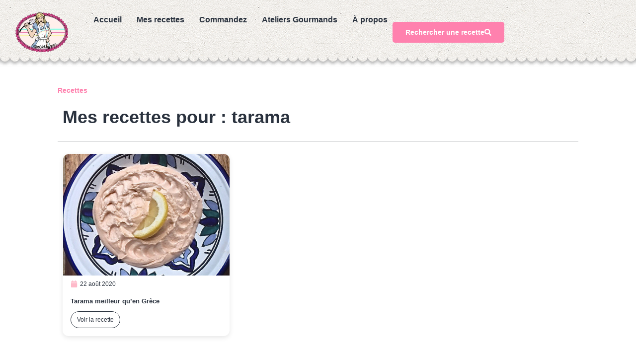

--- FILE ---
content_type: text/html; charset=UTF-8
request_url: https://fabicooking.com/tag/tarama/
body_size: 32569
content:
<!doctype html>
<html lang="fr-FR">
<head>
<meta name="viewport" content="width=device-width, initial-scale=1.0">
<meta charset="UTF-8">
<meta name='robots' content='index, follow, max-image-preview:large, max-snippet:-1, max-video-preview:-1' />
<meta property="og:locale" content="fr_FR" />
<meta property="og:type" content="article" />
<meta property="og:title" content="tarama Archives - FabiCooking" />
<meta property="og:url" content="https://fabicooking.com/tag/tarama/" />
<meta property="og:site_name" content="FabiCooking" />
<meta property="og:image" content="https://fabicooking.com/wp-content/uploads/2014/10/bannershort.png" />
<meta property="og:image:width" content="988" />
<meta property="og:image:height" content="286" />
<meta property="og:image:type" content="image/png" />
<meta name="twitter:card" content="summary_large_image" />
<meta name="generator" content="WordPress 6.9" />
<meta name="generator" content="Elementor 3.34.1; features: e_font_icon_svg, additional_custom_breakpoints; settings: css_print_method-external, google_font-enabled, font_display-swap">
<meta name="msapplication-TileImage" content="https://fabicooking.com/wp-content/uploads/2020/03/Logo-mini.png" />



<script id="bv-lazyload-images" data-cfasync="false" bv-exclude="true">var __defProp=Object.defineProperty;var __name=(target,value)=>__defProp(target,"name",{value,configurable:!0});var bv_lazyload_event_listener="load",bv_lazyload_events=["mousemove","click","keydown","wheel","touchmove","touchend"],bv_use_srcset_attr=!1,bv_style_observer,img_observer,picture_lazy_observer;bv_lazyload_event_listener=="load"?window.addEventListener("load",event=>{handle_lazyload_images()}):bv_lazyload_event_listener=="readystatechange"&&document.addEventListener("readystatechange",event=>{document.readyState==="interactive"&&handle_lazyload_images()});function add_lazyload_image_event_listeners(handle_lazyload_images2){bv_lazyload_events.forEach(function(event){document.addEventListener(event,handle_lazyload_images2,!0)})}__name(add_lazyload_image_event_listeners,"add_lazyload_image_event_listeners");function remove_lazyload_image_event_listeners(){bv_lazyload_events.forEach(function(event){document.removeEventListener(event,handle_lazyload_images,!0)})}__name(remove_lazyload_image_event_listeners,"remove_lazyload_image_event_listeners");function bv_replace_lazyloaded_image_url(element2){let src_value=element2.getAttribute("bv-data-src"),srcset_value=element2.getAttribute("bv-data-srcset"),currentSrc=element2.getAttribute("src");currentSrc&&currentSrc.startsWith("data:image/svg+xml")&&(bv_use_srcset_attr&&srcset_value&&element2.setAttribute("srcset",srcset_value),src_value&&element2.setAttribute("src",src_value))}__name(bv_replace_lazyloaded_image_url,"bv_replace_lazyloaded_image_url");function bv_replace_inline_style_image_url(element2){let bv_style_attr=element2.getAttribute("bv-data-style");if(console.log(bv_style_attr),bv_style_attr){let currentStyles=element2.getAttribute("style")||"",newStyle=currentStyles+(currentStyles?";":"")+bv_style_attr;element2.setAttribute("style",newStyle)}else console.log("BV_STYLE_ATTRIBUTE_NOT_FOUND : "+entry)}__name(bv_replace_inline_style_image_url,"bv_replace_inline_style_image_url");function handleLazyloadImages(entries){entries.map(entry2=>{entry2.isIntersecting&&(bv_replace_lazyloaded_image_url(entry2.target),img_observer.unobserve(entry2.target))})}__name(handleLazyloadImages,"handleLazyloadImages");function handleOnscreenInlineStyleImages(entries){entries.map(entry2=>{entry2.isIntersecting&&(bv_replace_inline_style_image_url(entry2.target),bv_style_observer.unobserve(entry2.target))})}__name(handleOnscreenInlineStyleImages,"handleOnscreenInlineStyleImages");function handlePictureTags(entries){entries.map(entry2=>{entry2.isIntersecting&&(bv_replace_picture_tag_url(entry2.target),picture_lazy_observer.unobserve(entry2.target))})}__name(handlePictureTags,"handlePictureTags");function bv_replace_picture_tag_url(element2){const child_elements=element2.children;for(let i=0;i<child_elements.length;i++){let child_elem=child_elements[i],_srcset=child_elem.getAttribute("bv-data-srcset"),_src=child_elem.getAttribute("bv-data-src");_srcset&&child_elem.setAttribute("srcset",_srcset),_src&&child_elem.setAttribute("src",_src),bv_replace_picture_tag_url(child_elem)}}__name(bv_replace_picture_tag_url,"bv_replace_picture_tag_url"),"IntersectionObserver"in window&&(bv_style_observer=new IntersectionObserver(handleOnscreenInlineStyleImages),img_observer=new IntersectionObserver(handleLazyloadImages),picture_lazy_observer=new IntersectionObserver(handlePictureTags));function handle_lazyload_images(){"IntersectionObserver"in window?(document.querySelectorAll(".bv-lazyload-bg-style").forEach(target_element=>{bv_style_observer.observe(target_element)}),document.querySelectorAll(".bv-lazyload-tag-img").forEach(img_element=>{img_observer.observe(img_element)}),document.querySelectorAll(".bv-lazyload-picture").forEach(picture_element=>{picture_lazy_observer.observe(picture_element)})):(document.querySelectorAll(".bv-lazyload-bg-style").forEach(target_element=>{bv_replace_inline_style_image_url(target_element)}),document.querySelectorAll(".bv-lazyload-tag-img").forEach(target_element=>{bv_replace_lazyloaded_image_url(target_element)}),document.querySelectorAll(".bv-lazyload-picture").forEach(picture_element=>{bv_replace_picture_tag_url(element)}))}__name(handle_lazyload_images,"handle_lazyload_images");
</script>

<script id="bv-dl-scripts-list" data-cfasync="false" bv-exclude="true">
var scriptAttrs = [{"attrs":{"data-cfasync":false,"data-wpfc-render":"false","id":"monsterinsights-frontend-script-js-extra","defer":true,"bv_inline_delayed":true,"type":"text\/javascript","async":false},"bv_unique_id":"jPbsXpwIYZSy2BV9jpQR","reference":1},{"attrs":{"src":"https:\/\/fabicooking.com\/wp-content\/uploads\/al_opt_content\/SCRIPT\/fabicooking.com\/.\/wp-includes\/js\/jquery\/69644b11db888a417f07bed4\/69644b11db888a417f07bed4-16cb9084c573484b0cbcd8b282b41204_jquery.min.js?ver=3.7.1","id":"jquery-core-js","defer":true,"data-cfasync":false,"async":false,"bv_inline_delayed":false},"bv_unique_id":"1vKljbFYwxl26AD6w8Yw","reference":2},{"attrs":{"data-cfasync":false,"id":"caos-gtag-js-after","defer":true,"bv_inline_delayed":true,"type":"text\/javascript","async":false},"bv_unique_id":"3JQ8EQspI9aJcs0movdH","reference":7},{"attrs":{"src":"https:\/\/www.googletagmanager.com\/gtag\/js?id=G-F9SJC7M6J1","defer":true,"data-cfasync":false,"async":false,"bv_inline_delayed":false},"bv_unique_id":"KjPeicuW7ZwNNdmor9xX","reference":8},{"attrs":{"defer":true,"data-cfasync":false,"bv_inline_delayed":true,"type":"text\/javascript","async":false},"bv_unique_id":"uCIKgJbtcF844gliwo6X","reference":9},{"attrs":{"defer":true,"data-cfasync":false,"bv_inline_delayed":true,"type":"text\/javascript","async":false},"bv_unique_id":"lUjkR0PNNgU70LNhEWpv","reference":10},{"attrs":{"id":"wpzoom-rcb-block-script-js-extra","defer":true,"data-cfasync":false,"async":false,"bv_inline_delayed":true},"bv_unique_id":"bwe7jUeFJi1OTgpwlANI","reference":11},{"attrs":{"id":"elementor-frontend-js-before","defer":true,"data-cfasync":false,"bv_inline_delayed":true,"type":"text\/javascript","async":false},"bv_unique_id":"zkqkTVpoFT5RaagSklbq","reference":20},{"attrs":{"id":"cmplz-cookiebanner-js-extra","defer":true,"data-cfasync":false,"bv_inline_delayed":true,"type":"text\/javascript","async":false},"bv_unique_id":"g0KppYuG74LxftxdB1nR","reference":25},{"attrs":{"id":"cmplz-cookiebanner-js-after","defer":true,"data-cfasync":false,"bv_inline_delayed":true,"type":"text\/javascript","async":false},"bv_unique_id":"72QlN32ERy6qv4RPTR7T","reference":27},{"attrs":{"id":"wp-i18n-js-after","defer":true,"data-cfasync":false,"bv_inline_delayed":true,"type":"text\/javascript","async":false},"bv_unique_id":"rco4h5MXqCweakQ6IXtQ","reference":31},{"attrs":{"id":"elementor-pro-frontend-js-before","defer":true,"data-cfasync":false,"bv_inline_delayed":true,"type":"text\/javascript","async":false},"bv_unique_id":"YgRhMYBIPgkcLrZ1BDJU","reference":32},{"attrs":{"type":"module","defer":true,"data-cfasync":false,"bv_inline_delayed":true,"async":false},"bv_unique_id":"ktl30HA42e01b89Voa9L","reference":35},{"attrs":{"src":"\/\/www.googletagmanager.com\/gtag\/js?id=G-F9SJC7M6J1","data-cfasync":false,"data-wpfc-render":"false","defer":true,"async":false,"bv_inline_delayed":false},"bv_unique_id":"2SaJGwUqCu4tX1E8BgCp","reference":36},{"attrs":{"data-cfasync":false,"data-wpfc-render":"false","defer":true,"bv_inline_delayed":true,"type":"text\/javascript","async":false},"bv_unique_id":"6VGZUb3XY3wTtnLJjtWH","reference":37},{"attrs":{"data-cfasync":false,"defer":true,"src":"https:\/\/fabicooking.com\/wp-content\/uploads\/al_opt_content\/SCRIPT\/fabicooking.com\/.\/wp-content\/plugins\/google-analytics-for-wordpress\/assets\/js\/69644b11db888a417f07bed4\/69644b11db888a417f07bed4-c0b1556b9e1a9994fd779ceaffe12c9b_frontend-gtag.min.js?ver=9.11.1","id":"monsterinsights-frontend-script-js","data-wp-strategy":"async","async":false,"bv_inline_delayed":false,"is_first_defer_element":true},"bv_unique_id":"2uY1fCLjZ9n0393u6ReN","reference":0},{"attrs":{"defer":true,"src":"https:\/\/fabicooking.com\/wp-content\/uploads\/al_opt_content\/SCRIPT\/fabicooking.com\/.\/wp-includes\/js\/jquery\/69644b11db888a417f07bed4\/69644b11db888a417f07bed4-9ffeb32e2d9efbf8f70caabded242267_jquery-migrate.min.js?ver=3.4.1","id":"jquery-migrate-js","data-cfasync":false,"async":false,"bv_inline_delayed":false},"bv_unique_id":"FGLvy4HXBvfV6n4tyhZ5","reference":3},{"attrs":{"defer":true,"src":"https:\/\/fabicooking.com\/wp-content\/uploads\/al_opt_content\/SCRIPT\/fabicooking.com\/.\/wp-content\/plugins\/tag-groups\/assets\/js\/69644b11db888a417f07bed4\/69644b11db888a417f07bed4-76f1050b4fc47489eb460404afc63ce0_frontend.min.js?ver=2.1.1","id":"tag-groups-js-frontend-js","data-cfasync":false,"async":false,"bv_inline_delayed":false},"bv_unique_id":"xnfwTpGeHPd7hNh4sgvl","reference":4},{"attrs":{"defer":true,"src":"https:\/\/fabicooking.com\/wp-content\/uploads\/al_opt_content\/SCRIPT\/fabicooking.com\/.\/wp-content\/plugins\/simple-tags\/assets\/frontend\/js\/69644b11db888a417f07bed4\/69644b11db888a417f07bed4-8fa2b9763d58f6cffcb0218dcc145b02_frontend.js?ver=3.42.0","id":"taxopress-frontend-js-js","data-cfasync":false,"async":false,"bv_inline_delayed":false},"bv_unique_id":"bp5P7ST6NY2ChM9UNJWB","reference":5},{"attrs":{"data-cfasync":false,"defer":true,"src":"https:\/\/fabicooking.com\/wp-content\/uploads\/al_opt_content\/SCRIPT\/fabicooking.com\/.\/wp-content\/uploads\/caos\/69644b11db888a417f07bed4\/69644b11db888a417f07bed4-089f9d842645a113763d03c38204d6e4_a534c598.js?id=G-F9SJC7M6J1","id":"caos-gtag-js","async":false,"bv_inline_delayed":false},"bv_unique_id":"LiJTo2mzG6pXjsxrDzZY","reference":6},{"attrs":{"src":"https:\/\/fabicooking.com\/wp-content\/plugins\/recipe-card-blocks-by-wpzoom\/dist\/assets\/js\/script.js?ver=3.4.13","id":"wpzoom-rcb-block-script-js","defer":true,"data-cfasync":false,"async":false,"bv_inline_delayed":false},"bv_unique_id":"VrtfWfAheFPxUe8IAj2U","reference":12},{"attrs":{"src":"https:\/\/assets.pinterest.com\/js\/pinit.js?ver=6.9","id":"wpzoom-rcb-block-pinit-js","defer":true,"data-cfasync":false,"async":false,"bv_inline_delayed":false},"bv_unique_id":"MdDskaBREFilX0tXJxIS","reference":13},{"attrs":{"defer":true,"src":"https:\/\/fabicooking.com\/wp-content\/uploads\/al_opt_content\/SCRIPT\/fabicooking.com\/.\/wp-includes\/js\/jquery\/ui\/69644b11db888a417f07bed4\/69644b11db888a417f07bed4-da215ae12b95b3aeeb2047667016c7f8_core.min.js?ver=1.13.3","id":"jquery-ui-core-js","data-cfasync":false,"async":false,"bv_inline_delayed":false},"bv_unique_id":"BPJP9csDQPrpcDoIOoCZ","reference":14},{"attrs":{"defer":true,"src":"https:\/\/fabicooking.com\/wp-content\/uploads\/al_opt_content\/SCRIPT\/fabicooking.com\/.\/wp-includes\/js\/jquery\/ui\/69644b11db888a417f07bed4\/69644b11db888a417f07bed4-2509eff245dd9849b80da96d6b0446ad_tabs.min.js?ver=1.13.3","id":"jquery-ui-tabs-js","data-cfasync":false,"async":false,"bv_inline_delayed":false},"bv_unique_id":"4TLzBglNSaswD7ofHw5Z","reference":15},{"attrs":{"defer":true,"src":"https:\/\/fabicooking.com\/wp-content\/uploads\/al_opt_content\/SCRIPT\/fabicooking.com\/.\/wp-includes\/js\/jquery\/ui\/69644b11db888a417f07bed4\/69644b11db888a417f07bed4-18d11602bb1d48cf1325076f468f2c04_accordion.min.js?ver=1.13.3","id":"jquery-ui-accordion-js","data-cfasync":false,"async":false,"bv_inline_delayed":false},"bv_unique_id":"QFm5CgfhOIgcVWRIic0H","reference":16},{"attrs":{"defer":true,"src":"https:\/\/fabicooking.com\/wp-content\/uploads\/al_opt_content\/SCRIPT\/fabicooking.com\/.\/wp-content\/themes\/hello-elementor\/assets\/js\/69644b11db888a417f07bed4\/69644b11db888a417f07bed4-1d18b2ccd0ac9b96603ea918df33ae9f_hello-frontend.js?ver=3.4.5","id":"hello-theme-frontend-js","data-cfasync":false,"async":false,"bv_inline_delayed":false},"bv_unique_id":"tHlK3MgTICKW0WqD5i0C","reference":17},{"attrs":{"defer":true,"src":"https:\/\/fabicooking.com\/wp-content\/uploads\/al_opt_content\/SCRIPT\/fabicooking.com\/.\/wp-content\/plugins\/elementor\/assets\/js\/69644b11db888a417f07bed4\/69644b11db888a417f07bed4-8677d8dfcc987f7d42b832b5ec35587d_webpack.runtime.min.js?ver=3.34.1","id":"elementor-webpack-runtime-js","data-cfasync":false,"async":false,"bv_inline_delayed":false},"bv_unique_id":"aXj2n1ydtLUCAzqlCKJr","reference":18},{"attrs":{"defer":true,"src":"https:\/\/fabicooking.com\/wp-content\/uploads\/al_opt_content\/SCRIPT\/fabicooking.com\/.\/wp-content\/plugins\/elementor\/assets\/js\/69644b11db888a417f07bed4\/69644b11db888a417f07bed4-1d697c830fda7e947b4efb6e83162396_frontend-modules.min.js?ver=3.34.1","id":"elementor-frontend-modules-js","data-cfasync":false,"async":false,"bv_inline_delayed":false},"bv_unique_id":"M3H0rkljbL9TnyYTBNzi","reference":19},{"attrs":{"defer":true,"src":"https:\/\/fabicooking.com\/wp-content\/uploads\/al_opt_content\/SCRIPT\/fabicooking.com\/.\/wp-content\/plugins\/elementor\/assets\/js\/69644b11db888a417f07bed4\/69644b11db888a417f07bed4-ceb183b138eac316a5cb0741ec23696a_frontend.min.js?ver=3.34.1","id":"elementor-frontend-js","data-cfasync":false,"async":false,"bv_inline_delayed":false},"bv_unique_id":"1wHoYimjCtWCb5z7Qx7u","reference":21},{"attrs":{"defer":true,"src":"https:\/\/fabicooking.com\/wp-content\/uploads\/al_opt_content\/SCRIPT\/fabicooking.com\/.\/wp-content\/plugins\/elementor-pro\/assets\/lib\/smartmenus\/69644b11db888a417f07bed4\/69644b11db888a417f07bed4-9e7c898d1649315173db5d2d8730fb75_jquery.smartmenus.min.js?ver=1.2.1","id":"smartmenus-js","data-cfasync":false,"async":false,"bv_inline_delayed":false},"bv_unique_id":"CfyJZ9MzGUh5H03Xmmo9","reference":22},{"attrs":{"defer":true,"src":"https:\/\/fabicooking.com\/wp-content\/uploads\/al_opt_content\/SCRIPT\/fabicooking.com\/.\/wp-content\/plugins\/elementor-pro\/assets\/lib\/sticky\/69644b11db888a417f07bed4\/69644b11db888a417f07bed4-3e31a0ddb1f910fc672d22e6435b95ed_jquery.sticky.min.js?ver=3.34.0","id":"e-sticky-js","data-cfasync":false,"async":false,"bv_inline_delayed":false},"bv_unique_id":"Ov3xPd1yyPqlznwGzlc9","reference":23},{"attrs":{"defer":true,"src":"https:\/\/fabicooking.com\/wp-content\/uploads\/al_opt_content\/SCRIPT\/fabicooking.com\/.\/wp-includes\/js\/69644b11db888a417f07bed4\/69644b11db888a417f07bed4-6823120876c9afc8929418c9a6f8e343_imagesloaded.min.js?ver=5.0.0","id":"imagesloaded-js","data-cfasync":false,"async":false,"bv_inline_delayed":false},"bv_unique_id":"YqDELPtcm0mTnVR0wGta","reference":24},{"attrs":{"defer":true,"src":"https:\/\/fabicooking.com\/wp-content\/uploads\/al_opt_content\/SCRIPT\/fabicooking.com\/.\/wp-content\/plugins\/complianz-gdpr\/cookiebanner\/js\/69644b11db888a417f07bed4\/69644b11db888a417f07bed4-087de03e5dc079a0742ac8478a5f8c87_complianz.min.js?ver=1766001101","id":"cmplz-cookiebanner-js","data-cfasync":false,"async":false,"bv_inline_delayed":false},"bv_unique_id":"ms2Cow53J8OjSTpJRYhh","reference":26},{"attrs":{"defer":true,"src":"https:\/\/fabicooking.com\/wp-content\/uploads\/al_opt_content\/SCRIPT\/fabicooking.com\/.\/wp-content\/plugins\/elementor-pro\/assets\/js\/69644b11db888a417f07bed4\/69644b11db888a417f07bed4-d09daa150f609a7b1598979629c05e2f_webpack-pro.runtime.min.js?ver=3.34.0","id":"elementor-pro-webpack-runtime-js","data-cfasync":false,"async":false,"bv_inline_delayed":false},"bv_unique_id":"jL4qS2uKDE4ujFARKU2g","reference":28},{"attrs":{"defer":true,"src":"https:\/\/fabicooking.com\/wp-content\/uploads\/al_opt_content\/SCRIPT\/fabicooking.com\/.\/wp-includes\/js\/dist\/69644b11db888a417f07bed4\/69644b11db888a417f07bed4-90e932bd9e62583fc494c00498cfe7f5_hooks.min.js?ver=dd5603f07f9220ed27f1","id":"wp-hooks-js","data-cfasync":false,"async":false,"bv_inline_delayed":false},"bv_unique_id":"ZZJ5VP93CLDv6hysLNLn","reference":29},{"attrs":{"defer":true,"src":"https:\/\/fabicooking.com\/wp-content\/uploads\/al_opt_content\/SCRIPT\/fabicooking.com\/.\/wp-includes\/js\/dist\/69644b11db888a417f07bed4\/69644b11db888a417f07bed4-3a5838d1182eb0b11f5a58bfe26e2529_i18n.min.js?ver=c26c3dc7bed366793375","id":"wp-i18n-js","data-cfasync":false,"async":false,"bv_inline_delayed":false},"bv_unique_id":"bhxfbdxnXEfqnowmHMUq","reference":30},{"attrs":{"defer":true,"src":"https:\/\/fabicooking.com\/wp-content\/uploads\/al_opt_content\/SCRIPT\/fabicooking.com\/.\/wp-content\/plugins\/elementor-pro\/assets\/js\/69644b11db888a417f07bed4\/69644b11db888a417f07bed4-adab4a9032637bf40acda0c59afae483_frontend.min.js?ver=3.34.0","id":"elementor-pro-frontend-js","data-cfasync":false,"async":false,"bv_inline_delayed":false},"bv_unique_id":"V3SudYJqgJ6LwdU2hQkv","reference":33},{"attrs":{"defer":true,"src":"https:\/\/fabicooking.com\/wp-content\/uploads\/al_opt_content\/SCRIPT\/fabicooking.com\/.\/wp-content\/plugins\/elementor-pro\/assets\/js\/69644b11db888a417f07bed4\/69644b11db888a417f07bed4-3ee7bb8cff70203c8dd7e17efd416d00_elements-handlers.min.js?ver=3.34.0","id":"pro-elements-handlers-js","data-cfasync":false,"async":false,"bv_inline_delayed":false},"bv_unique_id":"hTw0Jn1XBogNoWDgjt3q","reference":34},{"attrs":{"src":"data:text\/javascript;base64, [base64]","id":"bv-trigger-listener","type":"text\/javascript","defer":true,"async":false},"bv_unique_id":"d6fe9c24159ed4a27d224d91c70f8fdc","reference":100000000}];
</script>
<script id="bv-web-worker" type="javascript/worker" data-cfasync="false" bv-exclude="true">var __defProp=Object.defineProperty;var __name=(target,value)=>__defProp(target,"name",{value,configurable:!0});self.onmessage=function(e){var counter=e.data.fetch_urls.length;e.data.fetch_urls.forEach(function(fetch_url){loadUrl(fetch_url,function(){console.log("DONE: "+fetch_url),counter=counter-1,counter===0&&self.postMessage({status:"SUCCESS"})})})};async function loadUrl(fetch_url,callback){try{var request=new Request(fetch_url,{mode:"no-cors",redirect:"follow"});await fetch(request),callback()}catch(fetchError){console.log("Fetch Error loading URL:",fetchError);try{var xhr=new XMLHttpRequest;xhr.onerror=callback,xhr.onload=callback,xhr.responseType="blob",xhr.open("GET",fetch_url,!0),xhr.send()}catch(xhrError){console.log("XHR Error loading URL:",xhrError),callback()}}}__name(loadUrl,"loadUrl");
</script>
<script id="bv-web-worker-handler" data-cfasync="false" bv-exclude="true">var __defProp=Object.defineProperty;var __name=(target,value)=>__defProp(target,"name",{value,configurable:!0});if(typeof scriptAttrs<"u"&&Array.isArray(scriptAttrs)&&scriptAttrs.length>0){const lastElement=scriptAttrs[scriptAttrs.length-1];if(lastElement.attrs&&lastElement.attrs.id==="bv-trigger-listener"){var bv_custom_ready_state_value="loading";Object.defineProperty(document,"readyState",{get:__name(function(){return bv_custom_ready_state_value},"get"),set:__name(function(){},"set")})}}if(typeof scriptAttrs>"u"||!Array.isArray(scriptAttrs))var scriptAttrs=[];if(typeof linkStyleAttrs>"u"||!Array.isArray(linkStyleAttrs))var linkStyleAttrs=[];function isMobileDevice(){return window.innerWidth<=500}__name(isMobileDevice,"isMobileDevice");var js_dom_loaded=!1;document.addEventListener("DOMContentLoaded",()=>{js_dom_loaded=!0});const EVENTS=["mousemove","click","keydown","wheel","touchmove","touchend"];var scriptUrls=[],styleUrls=[],bvEventCalled=!1,workerFinished=!1,functionExec=!1,scriptsInjected=!1,stylesInjected=!1,bv_load_event_fired=!1,autoInjectTimerStarted=!1;const BV_AUTO_INJECT_ENABLED=!0,BV_DESKTOP_AUTO_INJECT_DELAY=1e3,BV_MOBILE_AUTO_INJECT_DELAY=1e4,BV_WORKER_TIMEOUT_DURATION=3e3;scriptAttrs.forEach((scriptAttr,index)=>{scriptAttr.attrs.src&&!scriptAttr.attrs.src.includes("data:text/javascript")&&(scriptUrls[index]=scriptAttr.attrs.src)}),linkStyleAttrs.forEach((linkAttr,index)=>{styleUrls[index]=linkAttr.attrs.href});var fetchUrls=scriptUrls.concat(styleUrls);function addEventListeners(bvEventHandler2){EVENTS.forEach(function(event){document.addEventListener(event,bvEventFired,!0),document.addEventListener(event,bvEventHandler2,!0)})}__name(addEventListeners,"addEventListeners");function removeEventListeners(){EVENTS.forEach(function(event){document.removeEventListener(event,bvEventHandler,!0)})}__name(removeEventListeners,"removeEventListeners");function bvEventFired(){bvEventCalled||(bvEventCalled=!0,workerFinished=!0)}__name(bvEventFired,"bvEventFired");function bvGetElement(attributes,element){Object.keys(attributes).forEach(function(attr){attr==="async"?element.async=attributes[attr]:attr==="innerHTML"?element.innerHTML=atob(attributes[attr]):element.setAttribute(attr,attributes[attr])})}__name(bvGetElement,"bvGetElement");function bvAddElement(attr,element){var attributes=attr.attrs;if(attributes.bv_inline_delayed){let bvScriptId=attr.bv_unique_id,bvScriptElement=document.querySelector("[bv_unique_id='"+bvScriptId+"']");bvScriptElement?(!attributes.innerHTML&&!attributes.src&&bvScriptElement.textContent.trim()!==""&&(attributes.src="data:text/javascript;base64, "+btoa(unescape(encodeURIComponent(bvScriptElement.textContent)))),bvGetElement(attributes,element),bvScriptElement.after(element)):console.log(`Script not found for ${bvScriptId}`)}else{bvGetElement(attributes,element);var templateId=attr.bv_unique_id,targetElement=document.querySelector("[id='"+templateId+"']");targetElement&&targetElement.after(element)}}__name(bvAddElement,"bvAddElement");function injectStyles(){if(stylesInjected){console.log("Styles already injected, skipping");return}stylesInjected=!0,document.querySelectorAll('style[type="bv_inline_delayed_css"], template[id]').forEach(element=>{if(element.tagName.toLowerCase()==="style"){var new_style=document.createElement("style");new_style.type="text/css",new_style.textContent=element.textContent,element.after(new_style),new_style.parentNode?element.remove():console.log("PARENT NODE NOT FOUND")}else if(element.tagName.toLowerCase()==="template"){var templateId=element.id,linkStyleAttr=linkStyleAttrs.find(attr=>attr.bv_unique_id===templateId);if(linkStyleAttr){var link=document.createElement("link");bvAddElement(linkStyleAttr,link),element.parentNode&&element.parentNode.replaceChild(link,element),console.log("EXTERNAL STYLE ADDED")}else console.log(`No linkStyleAttr found for template ID ${templateId}`)}}),linkStyleAttrs.forEach((linkStyleAttr,index)=>{console.log("STYLE ADDED");var element=document.createElement("link");bvAddElement(linkStyleAttr,element)})}__name(injectStyles,"injectStyles");function injectScripts(){if(scriptsInjected){console.log("Scripts already injected, skipping");return}scriptsInjected=!0;let last_script_element;scriptAttrs.forEach((scriptAttr,index)=>{if(bv_custom_ready_state_value==="loading"&&scriptAttr.attrs&&scriptAttr.attrs.is_first_defer_element===!0)if(last_script_element){const readyStateScript=document.createElement("script");readyStateScript.src="data:text/javascript;base64, "+btoa(unescape(encodeURIComponent("bv_custom_ready_state_value = 'interactive';"))),readyStateScript.async=!1,last_script_element.after(readyStateScript)}else bv_custom_ready_state_value="interactive",console.log('Ready state manually set to "interactive"');console.log("JS ADDED");var element=document.createElement("script");last_script_element=element,bvAddElement(scriptAttr,element)})}__name(injectScripts,"injectScripts");function bvEventHandler(){console.log("EVENT FIRED"),js_dom_loaded&&bvEventCalled&&workerFinished&&!functionExec&&(functionExec=!0,injectStyles(),injectScripts(),removeEventListeners())}__name(bvEventHandler,"bvEventHandler");function autoInjectScriptsAfterLoad(){js_dom_loaded&&workerFinished&&!scriptsInjected&&!stylesInjected&&(console.log("Auto-injecting styles and scripts after timer"),injectStyles(),injectScripts())}__name(autoInjectScriptsAfterLoad,"autoInjectScriptsAfterLoad");function startAutoInjectTimer(){if(BV_AUTO_INJECT_ENABLED&&!autoInjectTimerStarted&&bv_load_event_fired&&!bvEventCalled){autoInjectTimerStarted=!0;var delay=isMobileDevice()?BV_MOBILE_AUTO_INJECT_DELAY:BV_DESKTOP_AUTO_INJECT_DELAY;console.log("Starting auto-inject timer with delay: "+delay+"ms"),setTimeout(function(){autoInjectScriptsAfterLoad()},delay)}}__name(startAutoInjectTimer,"startAutoInjectTimer"),addEventListeners(bvEventHandler);var requestObject=window.URL||window.webkitURL,bvWorker=new Worker(requestObject.createObjectURL(new Blob([document.getElementById("bv-web-worker").textContent],{type:"text/javascript"})));bvWorker.onmessage=function(e){e.data.status==="SUCCESS"&&(console.log("WORKER_FINISHED"),workerFinished=!0,bvEventHandler(),startAutoInjectTimer())},addEventListener("load",()=>{bvEventHandler(),bv_call_fetch_urls(),bv_load_event_fired=!0});function bv_call_fetch_urls(){!bv_load_event_fired&&!workerFinished&&(bvWorker.postMessage({fetch_urls:fetchUrls}),bv_initiate_worker_timer())}__name(bv_call_fetch_urls,"bv_call_fetch_urls"),setTimeout(function(){bv_call_fetch_urls()},5e3);function bv_initiate_worker_timer(){setTimeout(function(){workerFinished||(console.log("WORKER_TIMEDOUT"),workerFinished=!0,bvWorker.terminate()),bvEventHandler(),startAutoInjectTimer()},BV_WORKER_TIMEOUT_DURATION)}__name(bv_initiate_worker_timer,"bv_initiate_worker_timer");
</script>

	
	
	<link rel="profile" href="https://gmpg.org/xfn/11">
	


	
	<title>tarama Archives - FabiCooking</title>
	<link rel="canonical" href="https://fabicooking.com/tag/tarama/" />
	
	
	
	
	
	
	
	
	
	
	<script type="application/ld+json" class="yoast-schema-graph">{"@context":"https://schema.org","@graph":[{"@type":"CollectionPage","@id":"https://fabicooking.com/tag/tarama/","url":"https://fabicooking.com/tag/tarama/","name":"tarama Archives - FabiCooking","isPartOf":{"@id":"https://fabicooking.com/#website"},"primaryImageOfPage":{"@id":"https://fabicooking.com/tag/tarama/#primaryimage"},"image":{"@id":"https://fabicooking.com/tag/tarama/#primaryimage"},"thumbnailUrl":"https://fabicooking.com/wp-content/uploads/2016/06/Tarama2.jpg","breadcrumb":{"@id":"https://fabicooking.com/tag/tarama/#breadcrumb"},"inLanguage":"fr-FR"},{"@type":"ImageObject","inLanguage":"fr-FR","@id":"https://fabicooking.com/tag/tarama/#primaryimage","url":"https://fabicooking.com/wp-content/uploads/2016/06/Tarama2.jpg","contentUrl":"https://fabicooking.com/wp-content/uploads/2016/06/Tarama2.jpg","width":480,"height":616},{"@type":"BreadcrumbList","@id":"https://fabicooking.com/tag/tarama/#breadcrumb","itemListElement":[{"@type":"ListItem","position":1,"name":"Accueil","item":"https://fabicooking.com/"},{"@type":"ListItem","position":2,"name":"tarama"}]},{"@type":"WebSite","@id":"https://fabicooking.com/#website","url":"https://fabicooking.com/","name":"FabiCooking","description":"Le bonheur est dans ma cuisine","publisher":{"@id":"https://fabicooking.com/#/schema/person/d5aa8b87a78db702e4cdfe709920554e"},"potentialAction":[{"@type":"SearchAction","target":{"@type":"EntryPoint","urlTemplate":"https://fabicooking.com/?s={search_term_string}"},"query-input":{"@type":"PropertyValueSpecification","valueRequired":true,"valueName":"search_term_string"}}],"inLanguage":"fr-FR"},{"@type":["Person","Organization"],"@id":"https://fabicooking.com/#/schema/person/d5aa8b87a78db702e4cdfe709920554e","name":"Fabicooking","image":{"@type":"ImageObject","inLanguage":"fr-FR","@id":"https://fabicooking.com/#/schema/person/image/","url":"https://fabicooking.com/wp-content/uploads/2020/03/Logo-mini.png","contentUrl":"https://fabicooking.com/wp-content/uploads/2020/03/Logo-mini.png","width":172,"height":130,"caption":"Fabicooking"},"logo":{"@id":"https://fabicooking.com/#/schema/person/image/"}}]}</script>
	


<link rel='dns-prefetch' href='//assets.pinterest.com' />
<link rel='preconnect' href='//www.google-analytics.com' />
<link rel="alternate" type="application/rss+xml" title="FabiCooking &raquo; Flux" href="https://fabicooking.com/feed/" />
<link rel="alternate" type="application/rss+xml" title="FabiCooking &raquo; Flux des commentaires" href="https://fabicooking.com/comments/feed/" />
<link rel="alternate" type="application/rss+xml" title="FabiCooking &raquo; Flux de l’étiquette tarama" href="https://fabicooking.com/tag/tarama/feed/" />
<style id='wp-img-auto-sizes-contain-inline-css'>
img:is([sizes=auto i],[sizes^="auto," i]){contain-intrinsic-size:3000px 1500px}
/*# sourceURL=wp-img-auto-sizes-contain-inline-css */
</style>
<style id='wp-emoji-styles-inline-css'>

	img.wp-smiley, img.emoji {
		display: inline !important;
		border: none !important;
		box-shadow: none !important;
		height: 1em !important;
		width: 1em !important;
		margin: 0 0.07em !important;
		vertical-align: -0.1em !important;
		background: none !important;
		padding: 0 !important;
	}
/*# sourceURL=wp-emoji-styles-inline-css */
</style>
<link rel='stylesheet' id='wp-block-library-css' href='https://fabicooking.com/wp-includes/css/dist/block-library/style.min.css?ver=6.9' media='all' />
<link rel='stylesheet' id='wpzoom-rcb-block-style-css-css' href='https://fabicooking.com/wp-content/plugins/recipe-card-blocks-by-wpzoom//dist/blocks.style.build.css?ver=3.4.13' media='all' />
<link rel='stylesheet' id='wpzoom-rcb-block-icon-fonts-css-css' href='https://fabicooking.com/wp-content/plugins/recipe-card-blocks-by-wpzoom/dist/assets/css/icon-fonts.build.css?ver=3.4.13' media='all' />
<style id='global-styles-inline-css'>
:root{--wp--preset--aspect-ratio--square: 1;--wp--preset--aspect-ratio--4-3: 4/3;--wp--preset--aspect-ratio--3-4: 3/4;--wp--preset--aspect-ratio--3-2: 3/2;--wp--preset--aspect-ratio--2-3: 2/3;--wp--preset--aspect-ratio--16-9: 16/9;--wp--preset--aspect-ratio--9-16: 9/16;--wp--preset--color--black: #000000;--wp--preset--color--cyan-bluish-gray: #abb8c3;--wp--preset--color--white: #ffffff;--wp--preset--color--pale-pink: #f78da7;--wp--preset--color--vivid-red: #cf2e2e;--wp--preset--color--luminous-vivid-orange: #ff6900;--wp--preset--color--luminous-vivid-amber: #fcb900;--wp--preset--color--light-green-cyan: #7bdcb5;--wp--preset--color--vivid-green-cyan: #00d084;--wp--preset--color--pale-cyan-blue: #8ed1fc;--wp--preset--color--vivid-cyan-blue: #0693e3;--wp--preset--color--vivid-purple: #9b51e0;--wp--preset--gradient--vivid-cyan-blue-to-vivid-purple: linear-gradient(135deg,rgb(6,147,227) 0%,rgb(155,81,224) 100%);--wp--preset--gradient--light-green-cyan-to-vivid-green-cyan: linear-gradient(135deg,rgb(122,220,180) 0%,rgb(0,208,130) 100%);--wp--preset--gradient--luminous-vivid-amber-to-luminous-vivid-orange: linear-gradient(135deg,rgb(252,185,0) 0%,rgb(255,105,0) 100%);--wp--preset--gradient--luminous-vivid-orange-to-vivid-red: linear-gradient(135deg,rgb(255,105,0) 0%,rgb(207,46,46) 100%);--wp--preset--gradient--very-light-gray-to-cyan-bluish-gray: linear-gradient(135deg,rgb(238,238,238) 0%,rgb(169,184,195) 100%);--wp--preset--gradient--cool-to-warm-spectrum: linear-gradient(135deg,rgb(74,234,220) 0%,rgb(151,120,209) 20%,rgb(207,42,186) 40%,rgb(238,44,130) 60%,rgb(251,105,98) 80%,rgb(254,248,76) 100%);--wp--preset--gradient--blush-light-purple: linear-gradient(135deg,rgb(255,206,236) 0%,rgb(152,150,240) 100%);--wp--preset--gradient--blush-bordeaux: linear-gradient(135deg,rgb(254,205,165) 0%,rgb(254,45,45) 50%,rgb(107,0,62) 100%);--wp--preset--gradient--luminous-dusk: linear-gradient(135deg,rgb(255,203,112) 0%,rgb(199,81,192) 50%,rgb(65,88,208) 100%);--wp--preset--gradient--pale-ocean: linear-gradient(135deg,rgb(255,245,203) 0%,rgb(182,227,212) 50%,rgb(51,167,181) 100%);--wp--preset--gradient--electric-grass: linear-gradient(135deg,rgb(202,248,128) 0%,rgb(113,206,126) 100%);--wp--preset--gradient--midnight: linear-gradient(135deg,rgb(2,3,129) 0%,rgb(40,116,252) 100%);--wp--preset--font-size--small: 13px;--wp--preset--font-size--medium: 20px;--wp--preset--font-size--large: 36px;--wp--preset--font-size--x-large: 42px;--wp--preset--spacing--20: 0.44rem;--wp--preset--spacing--30: 0.67rem;--wp--preset--spacing--40: 1rem;--wp--preset--spacing--50: 1.5rem;--wp--preset--spacing--60: 2.25rem;--wp--preset--spacing--70: 3.38rem;--wp--preset--spacing--80: 5.06rem;--wp--preset--shadow--natural: 6px 6px 9px rgba(0, 0, 0, 0.2);--wp--preset--shadow--deep: 12px 12px 50px rgba(0, 0, 0, 0.4);--wp--preset--shadow--sharp: 6px 6px 0px rgba(0, 0, 0, 0.2);--wp--preset--shadow--outlined: 6px 6px 0px -3px rgb(255, 255, 255), 6px 6px rgb(0, 0, 0);--wp--preset--shadow--crisp: 6px 6px 0px rgb(0, 0, 0);}:root { --wp--style--global--content-size: 800px;--wp--style--global--wide-size: 1200px; }:where(body) { margin: 0; }.wp-site-blocks > .alignleft { float: left; margin-right: 2em; }.wp-site-blocks > .alignright { float: right; margin-left: 2em; }.wp-site-blocks > .aligncenter { justify-content: center; margin-left: auto; margin-right: auto; }:where(.wp-site-blocks) > * { margin-block-start: 24px; margin-block-end: 0; }:where(.wp-site-blocks) > :first-child { margin-block-start: 0; }:where(.wp-site-blocks) > :last-child { margin-block-end: 0; }:root { --wp--style--block-gap: 24px; }:root :where(.is-layout-flow) > :first-child{margin-block-start: 0;}:root :where(.is-layout-flow) > :last-child{margin-block-end: 0;}:root :where(.is-layout-flow) > *{margin-block-start: 24px;margin-block-end: 0;}:root :where(.is-layout-constrained) > :first-child{margin-block-start: 0;}:root :where(.is-layout-constrained) > :last-child{margin-block-end: 0;}:root :where(.is-layout-constrained) > *{margin-block-start: 24px;margin-block-end: 0;}:root :where(.is-layout-flex){gap: 24px;}:root :where(.is-layout-grid){gap: 24px;}.is-layout-flow > .alignleft{float: left;margin-inline-start: 0;margin-inline-end: 2em;}.is-layout-flow > .alignright{float: right;margin-inline-start: 2em;margin-inline-end: 0;}.is-layout-flow > .aligncenter{margin-left: auto !important;margin-right: auto !important;}.is-layout-constrained > .alignleft{float: left;margin-inline-start: 0;margin-inline-end: 2em;}.is-layout-constrained > .alignright{float: right;margin-inline-start: 2em;margin-inline-end: 0;}.is-layout-constrained > .aligncenter{margin-left: auto !important;margin-right: auto !important;}.is-layout-constrained > :where(:not(.alignleft):not(.alignright):not(.alignfull)){max-width: var(--wp--style--global--content-size);margin-left: auto !important;margin-right: auto !important;}.is-layout-constrained > .alignwide{max-width: var(--wp--style--global--wide-size);}body .is-layout-flex{display: flex;}.is-layout-flex{flex-wrap: wrap;align-items: center;}.is-layout-flex > :is(*, div){margin: 0;}body .is-layout-grid{display: grid;}.is-layout-grid > :is(*, div){margin: 0;}body{padding-top: 0px;padding-right: 0px;padding-bottom: 0px;padding-left: 0px;}a:where(:not(.wp-element-button)){text-decoration: underline;}:root :where(.wp-element-button, .wp-block-button__link){background-color: #32373c;border-width: 0;color: #fff;font-family: inherit;font-size: inherit;font-style: inherit;font-weight: inherit;letter-spacing: inherit;line-height: inherit;padding-top: calc(0.667em + 2px);padding-right: calc(1.333em + 2px);padding-bottom: calc(0.667em + 2px);padding-left: calc(1.333em + 2px);text-decoration: none;text-transform: inherit;}.has-black-color{color: var(--wp--preset--color--black) !important;}.has-cyan-bluish-gray-color{color: var(--wp--preset--color--cyan-bluish-gray) !important;}.has-white-color{color: var(--wp--preset--color--white) !important;}.has-pale-pink-color{color: var(--wp--preset--color--pale-pink) !important;}.has-vivid-red-color{color: var(--wp--preset--color--vivid-red) !important;}.has-luminous-vivid-orange-color{color: var(--wp--preset--color--luminous-vivid-orange) !important;}.has-luminous-vivid-amber-color{color: var(--wp--preset--color--luminous-vivid-amber) !important;}.has-light-green-cyan-color{color: var(--wp--preset--color--light-green-cyan) !important;}.has-vivid-green-cyan-color{color: var(--wp--preset--color--vivid-green-cyan) !important;}.has-pale-cyan-blue-color{color: var(--wp--preset--color--pale-cyan-blue) !important;}.has-vivid-cyan-blue-color{color: var(--wp--preset--color--vivid-cyan-blue) !important;}.has-vivid-purple-color{color: var(--wp--preset--color--vivid-purple) !important;}.has-black-background-color{background-color: var(--wp--preset--color--black) !important;}.has-cyan-bluish-gray-background-color{background-color: var(--wp--preset--color--cyan-bluish-gray) !important;}.has-white-background-color{background-color: var(--wp--preset--color--white) !important;}.has-pale-pink-background-color{background-color: var(--wp--preset--color--pale-pink) !important;}.has-vivid-red-background-color{background-color: var(--wp--preset--color--vivid-red) !important;}.has-luminous-vivid-orange-background-color{background-color: var(--wp--preset--color--luminous-vivid-orange) !important;}.has-luminous-vivid-amber-background-color{background-color: var(--wp--preset--color--luminous-vivid-amber) !important;}.has-light-green-cyan-background-color{background-color: var(--wp--preset--color--light-green-cyan) !important;}.has-vivid-green-cyan-background-color{background-color: var(--wp--preset--color--vivid-green-cyan) !important;}.has-pale-cyan-blue-background-color{background-color: var(--wp--preset--color--pale-cyan-blue) !important;}.has-vivid-cyan-blue-background-color{background-color: var(--wp--preset--color--vivid-cyan-blue) !important;}.has-vivid-purple-background-color{background-color: var(--wp--preset--color--vivid-purple) !important;}.has-black-border-color{border-color: var(--wp--preset--color--black) !important;}.has-cyan-bluish-gray-border-color{border-color: var(--wp--preset--color--cyan-bluish-gray) !important;}.has-white-border-color{border-color: var(--wp--preset--color--white) !important;}.has-pale-pink-border-color{border-color: var(--wp--preset--color--pale-pink) !important;}.has-vivid-red-border-color{border-color: var(--wp--preset--color--vivid-red) !important;}.has-luminous-vivid-orange-border-color{border-color: var(--wp--preset--color--luminous-vivid-orange) !important;}.has-luminous-vivid-amber-border-color{border-color: var(--wp--preset--color--luminous-vivid-amber) !important;}.has-light-green-cyan-border-color{border-color: var(--wp--preset--color--light-green-cyan) !important;}.has-vivid-green-cyan-border-color{border-color: var(--wp--preset--color--vivid-green-cyan) !important;}.has-pale-cyan-blue-border-color{border-color: var(--wp--preset--color--pale-cyan-blue) !important;}.has-vivid-cyan-blue-border-color{border-color: var(--wp--preset--color--vivid-cyan-blue) !important;}.has-vivid-purple-border-color{border-color: var(--wp--preset--color--vivid-purple) !important;}.has-vivid-cyan-blue-to-vivid-purple-gradient-background{background: var(--wp--preset--gradient--vivid-cyan-blue-to-vivid-purple) !important;}.has-light-green-cyan-to-vivid-green-cyan-gradient-background{background: var(--wp--preset--gradient--light-green-cyan-to-vivid-green-cyan) !important;}.has-luminous-vivid-amber-to-luminous-vivid-orange-gradient-background{background: var(--wp--preset--gradient--luminous-vivid-amber-to-luminous-vivid-orange) !important;}.has-luminous-vivid-orange-to-vivid-red-gradient-background{background: var(--wp--preset--gradient--luminous-vivid-orange-to-vivid-red) !important;}.has-very-light-gray-to-cyan-bluish-gray-gradient-background{background: var(--wp--preset--gradient--very-light-gray-to-cyan-bluish-gray) !important;}.has-cool-to-warm-spectrum-gradient-background{background: var(--wp--preset--gradient--cool-to-warm-spectrum) !important;}.has-blush-light-purple-gradient-background{background: var(--wp--preset--gradient--blush-light-purple) !important;}.has-blush-bordeaux-gradient-background{background: var(--wp--preset--gradient--blush-bordeaux) !important;}.has-luminous-dusk-gradient-background{background: var(--wp--preset--gradient--luminous-dusk) !important;}.has-pale-ocean-gradient-background{background: var(--wp--preset--gradient--pale-ocean) !important;}.has-electric-grass-gradient-background{background: var(--wp--preset--gradient--electric-grass) !important;}.has-midnight-gradient-background{background: var(--wp--preset--gradient--midnight) !important;}.has-small-font-size{font-size: var(--wp--preset--font-size--small) !important;}.has-medium-font-size{font-size: var(--wp--preset--font-size--medium) !important;}.has-large-font-size{font-size: var(--wp--preset--font-size--large) !important;}.has-x-large-font-size{font-size: var(--wp--preset--font-size--x-large) !important;}
:root :where(.wp-block-pullquote){font-size: 1.5em;line-height: 1.6;}
/*# sourceURL=global-styles-inline-css */
</style>
<link rel='stylesheet' id='cmplz-general-css' href='https://fabicooking.com/wp-content/plugins/complianz-gdpr/assets/css/cookieblocker.min.css?ver=1766001100' media='all' />
<link rel='stylesheet' id='tag-groups-css-frontend-structure-css' href='https://fabicooking.com/wp-content/plugins/tag-groups/assets/css/jquery-ui.structure.min.css?ver=2.1.1' media='all' />
<link rel='stylesheet' id='tag-groups-css-frontend-theme-css' href='https://fabicooking.com/wp-content/plugins/tag-groups/assets/css/delta/jquery-ui.theme.min.css?ver=2.1.1' media='all' />
<link rel='stylesheet' id='tag-groups-css-frontend-css' href='https://fabicooking.com/wp-content/plugins/tag-groups/assets/css/frontend.min.css?ver=2.1.1' media='all' />
<link rel='stylesheet' id='hello-elementor-css' href='https://fabicooking.com/wp-content/themes/hello-elementor/assets/css/reset.css?ver=3.4.5' media='all' />
<link rel='stylesheet' id='hello-elementor-theme-style-css' href='https://fabicooking.com/wp-content/themes/hello-elementor/assets/css/theme.css?ver=3.4.5' media='all' />
<link rel='stylesheet' id='hello-elementor-header-footer-css' href='https://fabicooking.com/wp-content/themes/hello-elementor/assets/css/header-footer.css?ver=3.4.5' media='all' />
<link rel='stylesheet' id='elementor-frontend-css' href='https://fabicooking.com/wp-content/plugins/elementor/assets/css/frontend.min.css?ver=3.34.1' media='all' />
<link rel='stylesheet' id='elementor-post-17815-css' href='https://fabicooking.com/wp-content/uploads/elementor/css/post-17815.css?ver=1768765908' media='all' />
<link rel='stylesheet' id='widget-social-icons-css' href='https://fabicooking.com/wp-content/plugins/elementor/assets/css/widget-social-icons.min.css?ver=3.34.1' media='all' />
<link rel='stylesheet' id='e-apple-webkit-css' href='https://fabicooking.com/wp-content/plugins/elementor/assets/css/conditionals/apple-webkit.min.css?ver=3.34.1' media='all' />
<link rel='stylesheet' id='widget-image-css' href='https://fabicooking.com/wp-content/plugins/elementor/assets/css/widget-image.min.css?ver=3.34.1' media='all' />
<link rel='stylesheet' id='widget-nav-menu-css' href='https://fabicooking.com/wp-content/plugins/elementor-pro/assets/css/widget-nav-menu.min.css?ver=3.34.0' media='all' />
<link rel='stylesheet' id='widget-search-css' href='https://fabicooking.com/wp-content/plugins/elementor-pro/assets/css/widget-search.min.css?ver=3.34.0' media='all' />
<link rel='stylesheet' id='e-sticky-css' href='https://fabicooking.com/wp-content/plugins/elementor-pro/assets/css/modules/sticky.min.css?ver=3.34.0' media='all' />
<link rel='stylesheet' id='e-motion-fx-css' href='https://fabicooking.com/wp-content/plugins/elementor-pro/assets/css/modules/motion-fx.min.css?ver=3.34.0' media='all' />
<link rel='stylesheet' id='widget-heading-css' href='https://fabicooking.com/wp-content/plugins/elementor/assets/css/widget-heading.min.css?ver=3.34.1' media='all' />
<link rel='stylesheet' id='widget-icon-list-css' href='https://fabicooking.com/wp-content/plugins/elementor/assets/css/widget-icon-list.min.css?ver=3.34.1' media='all' />
<link rel='stylesheet' id='widget-divider-css' href='https://fabicooking.com/wp-content/plugins/elementor/assets/css/widget-divider.min.css?ver=3.34.1' media='all' />
<link rel='stylesheet' id='widget-loop-common-css' href='https://fabicooking.com/wp-content/plugins/elementor-pro/assets/css/widget-loop-common.min.css?ver=3.34.0' media='all' />
<link rel='stylesheet' id='widget-loop-grid-css' href='https://fabicooking.com/wp-content/plugins/elementor-pro/assets/css/widget-loop-grid.min.css?ver=3.34.0' media='all' />
<link rel='stylesheet' id='elementor-post-17823-css' href='https://fabicooking.com/wp-content/uploads/elementor/css/post-17823.css?ver=1768765908' media='all' />
<link rel='stylesheet' id='elementor-post-18231-css' href='https://fabicooking.com/wp-content/uploads/elementor/css/post-18231.css?ver=1768765908' media='all' />
<link rel='stylesheet' id='elementor-post-18377-css' href='https://fabicooking.com/wp-content/uploads/elementor/css/post-18377.css?ver=1768765912' media='all' />
<link rel='stylesheet' id='taxopress-frontend-css-css' href='https://fabicooking.com/wp-content/plugins/simple-tags/assets/frontend/css/frontend.css?ver=3.43.0' media='all' />
<link rel='stylesheet' id='elementor-gf-local-roboto-css' href='http://fabicooking.com/wp-content/uploads/elementor/google-fonts/css/roboto.css?ver=1742226717' media='all' />
<link rel='stylesheet' id='elementor-gf-local-robotoslab-css' href='http://fabicooking.com/wp-content/uploads/elementor/google-fonts/css/robotoslab.css?ver=1742226728' media='all' />
<link rel='stylesheet' id='elementor-gf-local-golostext-css' href='http://fabicooking.com/wp-content/uploads/elementor/google-fonts/css/golostext.css?ver=1742226731' media='all' />
<link rel='stylesheet' id='elementor-gf-local-poppins-css' href='http://fabicooking.com/wp-content/uploads/elementor/google-fonts/css/poppins.css?ver=1742226734' media='all' />
<link rel='stylesheet' id='elementor-gf-local-plusjakartasans-css' href='http://fabicooking.com/wp-content/uploads/elementor/google-fonts/css/plusjakartasans.css?ver=1742226741' media='all' />
<link rel='stylesheet' id='elementor-gf-local-dmsans-css' href='http://fabicooking.com/wp-content/uploads/elementor/google-fonts/css/dmsans.css?ver=1742226745' media='all' />
<link rel='stylesheet' id='elementor-gf-local-shipporiantique-css' href='http://fabicooking.com/wp-content/uploads/elementor/google-fonts/css/shipporiantique.css?ver=1742226756' media='all' />
<template id="2uY1fCLjZ9n0393u6ReN"></template>
<script type="bv_inline_delayed_js" bv_unique_id="jPbsXpwIYZSy2BV9jpQR" data-cfasync="" data-wpfc-render="false" id="monsterinsights-frontend-script-js-extra" defer="1" bv_inline_delayed="1" async="">var monsterinsights_frontend = {"js_events_tracking":"true","download_extensions":"doc,pdf,ppt,zip,xls,docx,pptx,xlsx","inbound_paths":"[]","home_url":"https:\/\/fabicooking.com","hash_tracking":"false","v4_id":"G-F9SJC7M6J1"};</script>
<template id="1vKljbFYwxl26AD6w8Yw"></template>
<template id="FGLvy4HXBvfV6n4tyhZ5"></template>
<template id="xnfwTpGeHPd7hNh4sgvl"></template>
<template id="bp5P7ST6NY2ChM9UNJWB"></template>
<template id="LiJTo2mzG6pXjsxrDzZY"></template>
<script type="bv_inline_delayed_js" bv_unique_id="3JQ8EQspI9aJcs0movdH" data-cfasync="" id="caos-gtag-js-after" defer="1" bv_inline_delayed="1" async="">window.dataLayer = window.dataLayer || [];

    function gtag() {
        dataLayer.push(arguments);
    }

    gtag('js', new Date());
    gtag('config', 'G-F9SJC7M6J1', {"cookie_domain":"fabicooking.com","cookie_flags":"samesite=none;secure","allow_google_signals":true});
	
//# sourceURL=caos-gtag-js-after</script>
<link rel="https://api.w.org/" href="https://fabicooking.com/wp-json/" /><link rel="alternate" title="JSON" type="application/json" href="https://fabicooking.com/wp-json/wp/v2/tags/765" /><link rel="EditURI" type="application/rsd+xml" title="RSD" href="https://fabicooking.com/xmlrpc.php?rsd" />

			<style>.cmplz-hidden {
					display: none !important;
				}</style>
			<style>
				.e-con.e-parent:nth-of-type(n+4):not(.e-lazyloaded):not(.e-no-lazyload),
				.e-con.e-parent:nth-of-type(n+4):not(.e-lazyloaded):not(.e-no-lazyload) * {
					background-image: none !important;
				}
				@media screen and (max-height: 1024px) {
					.e-con.e-parent:nth-of-type(n+3):not(.e-lazyloaded):not(.e-no-lazyload),
					.e-con.e-parent:nth-of-type(n+3):not(.e-lazyloaded):not(.e-no-lazyload) * {
						background-image: none !important;
					}
				}
				@media screen and (max-height: 640px) {
					.e-con.e-parent:nth-of-type(n+2):not(.e-lazyloaded):not(.e-no-lazyload),
					.e-con.e-parent:nth-of-type(n+2):not(.e-lazyloaded):not(.e-no-lazyload) * {
						background-image: none !important;
					}
				}
			</style>
			<link rel="icon" href="https://fabicooking.com/wp-content/uploads/2020/03/Logo-mini-60x60.png" sizes="32x32" />
<link rel="icon" href="https://fabicooking.com/wp-content/uploads/2020/03/Logo-mini.png" sizes="192x192" />
<link rel="apple-touch-icon" href="https://fabicooking.com/wp-content/uploads/2020/03/Logo-mini.png" />

		<style id="wp-custom-css">
			/* Menu Toogle */
.elementor-menu-toggle {padding: 15px !important;}
/* Fin Menu Toogle */


/* Highlight */

.highlight {
    background: linear-gradient(0deg, #BADDD2 50%, transparent 50%);
    display: inline;
    padding: 0 5px;
}


.highlight_2 {
    background: linear-gradient(0deg, #FDD1C35E 50%, transparent 50%);
    display: inline;
    padding: 0 5px;
}

/* Fin Highlight */

/* Code pour tags de blog sur HP */ 

.tagspostbyjr .elementor-post-info__terms-list-item {
 display: inline-block;
  background-color: #FEB9C9;
  color: white;
  font-size: 14px !important;
  padding: 8px 15px;
  border-radius: 25px;
  margin: 1px 1px 1px 1px; /* Espacement entre les tags */
  white-space: nowrap; /* Évite le retour à la ligne */
}

.tagspostbyjr:hover  .elementor-post-info__terms-list-item {
  background-color: #FEB9C9; /* Assombri au survol */
}

.tagspostbyjr .elementor-post-info__terms-list a:nth-child(n+2) {
  display: none !important;
  padding: 8px 15px;
}


.elementor-inline-item {margin-bottom: 10px !important;}

.elementor-icon-list-items .elementor-icon-list-item .elementor-icon-list-text a, .elementor-icon-list-items .elementor-icon-list-item .elementor-icon-list-text span {display: inline-block !important;}

.elementor-image-box-img {padding: 3px}


/* Fin code pour tags de blog sur HP */ 
#grille-categories .e-con-full.e-flex.e-con.e-child {height: -webkit-fill-available !important;}

@media (max-width: 768px) {
  #grille-categories .e-con-full.e-flex.e-con.e-child {
    height: 100px !important;
  }
}

@media (min-width: 481px) and (max-width: 1024px) {
  #grille-categories .e-con-full.e-flex.e-con.e.child {
    height: 200px !important; 


@media (min-width: 1025px) {
  #grille-categories .e-con-full.e-flex.e-con.e-child {
    height: 100px !important;
  }
}


/* Tu peux ajuster cette valeur selon le rendu souhaité */
  }
}

/* Newsletter Bouton */ 

#subscribe-btn {
	background-image: linear-gradient(293deg, #FF81AE 0%, #FEB9C9 100%);
box-shadow: 0px 10px 20px 0px #99501f36;}


#subscribe-btn:hover {
    background: linear-gradient(45deg, #FEB9C9, #FF81AE);
    transform: scale(1.05);
    box-shadow: 0px 6px 15px rgba(0, 0, 0, 0.15);
}

#subscribe-btn:active {
    transform: scale(0.98);
    box-shadow: 0px 2px 8px rgba(0, 0, 0, 0.1);
}

/* Fin Newsletter Bouton */ 




/* Empecher overflow */
html, body {
    overflow-x: hidden;
    width: 100%;
}
/* Fin Empecher overflow */

/* Page recherche > Marge sous photo */
.elementor-posts--thumbnail-top .elementor-post__thumbnail__link {margin-bottom: 0px !important:}

/* Fin page recherche > Marge sous photo */

/* Tags sous articles  */

.elementor-post-info__terms-list a {
    display: inline-block;
    transition: all .25s ease-in-out;
    text-decoration: none;
    font-size: 12px !important;
    margin: 0px 1px 5px 0px;
    padding: 5px 20px;
    background: rgba(0, 0, 0, .1);
    border-radius: 100px;
    position: relative;
    z-index: 5;
    font-weight: 600;
    text-transform: capitalize;
}



/* Fin Tags sous articles  */


/* Tags sur page des recettes */

.taxopress-output-wrapper {
    display: flex;
    flex-wrap: wrap;
    justify-content: space-evenly;
    gap: 10px;
    padding: 10px;
    max-width: 100%; /* Ajustable selon la mise en page */
    margin: auto;
}

.taxopress-border-cloud a {
    background-color: white;
    border: 1px solid #ccc;
    border-radius: 20px; /* Arrondi total */
    padding: 8px 12px;
    font-size: 12px;
		line-height: 1.3em;
		font-family: var( --e-global-typography-ada783f-font-family ), Sans-serif;
    text-align: center;
    white-space: nowrap;
    color: #2A323E;
    text-transform: Capitalize; /* Met une majuscule au début de chaque mot */
}

.taxopress-border-cloud a:hover {
    background-color: #FF81AE;
	color: #FFF;}

/* Fin tags sur page des recettes */

/* Bouton Imprimer sur les recettes */

.btn-print-link {background-color: #ff81ae !important; border-style: solid !important; 
border-color: #ffffff !important; border-width: 1px !important;}

/* Fin bouton Imprimer sur les recettes */


/* Bouton Sauter vers la recette */

.wpzoom-recipe-snippet-button.wp-block-wpzoom-recipe-card-block-jump-to-recipe {background-color: #ff81ae !important;}

.wpzoom-recipe-snippet-button.wp-block-wpzoom-recipe-card-block-jump-to-recipe:hover {background-color: #FEB9C9 !important;}


/* Fin Bouton Sauter vers la recette */


/* Laisser un commentaire */

.submit {color:#FF81AE; border-color: #FF81AE; }

.submit:hover {background-color:#FF81AE; border-color: #FF81AE; }

.logged-in-as a {color:#FF81AE !important;}

/* Fin Laisser un commentaire */

/* Filtres */

.fs-label-wrap {border-color: #2A2B2A !important; font-size: 17px !important; font-weight: 500; border-width: 1px !important; text-align: center;}

.facetwp-facet {margin-bottom: 5px !important;}

/* Fin Filtres */


/* Cacher tout sauf le formulaire Jetpack sur la page spécifique */
.page-id-20023 .header-inner, .footer-inner {
    display: none !important;
}

body.page-id-20023 {
    padding: 1px;
    text-align: center;
}

.wp-block-jetpack-contact-form {gap: 2px !important;}

/* Cacher tout sauf le formulaire Jetpack sur la page spécifique */

/* Appliquer les styles uniquement à la page avec l'ID spécifique */
.page-id-20023 form.contact-form {
  display: flex;
  flex-direction: column;
  align-items: center;
}

/* Style des champs nom et email */
.page-id-20023 input[type="text"],
.page-id-20023 input[type="email"] {
  width: 100%;
  max-width: 400px;
  background: white;
  padding: 10px 16px;
  font-size: 16px;
  color: #ccc;
  border: 1px;
  border-radius: 12px;
  outline: none;
}

.contact-form-submission {color: #ffffff !important;}

.grunion-field-label {
	color: #ffffff !important;
}

.page-id-20023 input[type="text"]::placeholder,
.page-id-20023 input[type="email"]::placeholder {
  color: #aaa;
}

.page-id-20023 .grunion-field-consent-wrap {
	color: #ffffff !important;
}

/* Cible le champ de consentement Jetpack spécifique */
.grunion-field-consent-wrap, .grunion-field-label.consent {
  font-size: 10px !important;
  text-align: justify;
  line-height: 1.4;
	display: none !important;
}


/* Style du bouton "S'inscrire" */
.page-id-20023 .wp-block-button__link {
  display: block;
  width: 100%;
  max-width: 400px;
  text-align: center;
  padding: 10px 16px;
  font-size: 15px;
  font-weight: 500;
  background: linear-gradient(135deg, #ffa0c5, #FE87B1);
  color: white;
  border-radius: 12px;
  border: solid;
	border-width: 3px;
  box-shadow: 0 4px 6px rgba(0,0,0,0.1);
  transition: background 0.3s ease;
	margin-top: 12px;
}

.wp-block-jetpack-contact-form .wp-block-jetpack-button {width: -webkit-fill-available !important;}

.page-id-20023 .wp-block-button__link:hover {
  background: linear-gradient(135deg, #ff73b8, #ffa0c5);
}

/*Jetpack*/

.wp-block-jetpack-subscriptions__container p {font-size: 12px !important;
font-family: "Roboto", Sans-serif;
color: #ffffff;
text-align : center;}

#subscribe-field-1 {border-radius: 12px;}

.wp-block-button__link {  display: block;
  width: 100%;
  max-width: 400px;
  text-align: center;
  padding: 10px 16px;
  font-size: 15px;
  font-weight: 500;
  background: linear-gradient(135deg, #ffa0c5, #FE87B1);
  color: white;
  border-radius: 12px;
  border: solid;
	border-width: 3px;
  box-shadow: 0 4px 6px rgba(0,0,0,0.1);
  transition: background 0.3s ease;
	margin-top: 12px;
}		</style>
		


<template id="KjPeicuW7ZwNNdmor9xX"></template>
<script type="bv_inline_delayed_js" bv_unique_id="uCIKgJbtcF844gliwo6X" defer="1" data-cfasync="" bv_inline_delayed="1" async="">window.dataLayer = window.dataLayer || [];
  function gtag(){dataLayer.push(arguments);}
  gtag('js', new Date());
  gtag('config', 'G-F9SJC7M6J1');</script>


	
</head>
<body class="archive tag tag-tarama tag-765 wp-custom-logo wp-embed-responsive wp-theme-hello-elementor eio-default esm-default hello-elementor-default elementor-page-18377 elementor-default elementor-template-full-width elementor-kit-17815">


<a class="skip-link screen-reader-text" href="#content">Aller au contenu</a>

		<header data-elementor-type="header" data-elementor-id="17823" class="elementor elementor-17823 elementor-location-header" data-elementor-post-type="elementor_library">
			<div class="elementor-element elementor-element-58f43299 elementor-hidden-desktop elementor-hidden-tablet elementor-hidden-mobile e-flex e-con-boxed e-con e-parent" data-id="58f43299" data-element_type="container" data-settings="{&quot;background_background&quot;:&quot;classic&quot;}">
					<div class="e-con-inner">
				<div class="elementor-element elementor-element-37070d6 elementor-shape-rounded elementor-grid-0 e-grid-align-center elementor-widget elementor-widget-social-icons" data-id="37070d6" data-element_type="widget" data-widget_type="social-icons.default">
				<div class="elementor-widget-container">
							<div class="elementor-social-icons-wrapper elementor-grid" role="list">
							<span class="elementor-grid-item" role="listitem">
					<a class="elementor-icon elementor-social-icon elementor-social-icon-facebook elementor-repeater-item-7b8f151" href="#" target="_blank">
						<span class="elementor-screen-only">Facebook</span>
						<svg aria-hidden="true" class="e-font-icon-svg e-fab-facebook" viewBox="0 0 512 512" xmlns="http://www.w3.org/2000/svg"><path d="M504 256C504 119 393 8 256 8S8 119 8 256c0 123.78 90.69 226.38 209.25 245V327.69h-63V256h63v-54.64c0-62.15 37-96.48 93.67-96.48 27.14 0 55.52 4.84 55.52 4.84v61h-31.28c-30.8 0-40.41 19.12-40.41 38.73V256h68.78l-11 71.69h-57.78V501C413.31 482.38 504 379.78 504 256z"></path></svg>					</a>
				</span>
							<span class="elementor-grid-item" role="listitem">
					<a class="elementor-icon elementor-social-icon elementor-social-icon-instagram elementor-repeater-item-c3d5091" href="#" target="_blank">
						<span class="elementor-screen-only">Instagram</span>
						<svg aria-hidden="true" class="e-font-icon-svg e-fab-instagram" viewBox="0 0 448 512" xmlns="http://www.w3.org/2000/svg"><path d="M224.1 141c-63.6 0-114.9 51.3-114.9 114.9s51.3 114.9 114.9 114.9S339 319.5 339 255.9 287.7 141 224.1 141zm0 189.6c-41.1 0-74.7-33.5-74.7-74.7s33.5-74.7 74.7-74.7 74.7 33.5 74.7 74.7-33.6 74.7-74.7 74.7zm146.4-194.3c0 14.9-12 26.8-26.8 26.8-14.9 0-26.8-12-26.8-26.8s12-26.8 26.8-26.8 26.8 12 26.8 26.8zm76.1 27.2c-1.7-35.9-9.9-67.7-36.2-93.9-26.2-26.2-58-34.4-93.9-36.2-37-2.1-147.9-2.1-184.9 0-35.8 1.7-67.6 9.9-93.9 36.1s-34.4 58-36.2 93.9c-2.1 37-2.1 147.9 0 184.9 1.7 35.9 9.9 67.7 36.2 93.9s58 34.4 93.9 36.2c37 2.1 147.9 2.1 184.9 0 35.9-1.7 67.7-9.9 93.9-36.2 26.2-26.2 34.4-58 36.2-93.9 2.1-37 2.1-147.8 0-184.8zM398.8 388c-7.8 19.6-22.9 34.7-42.6 42.6-29.5 11.7-99.5 9-132.1 9s-102.7 2.6-132.1-9c-19.6-7.8-34.7-22.9-42.6-42.6-11.7-29.5-9-99.5-9-132.1s-2.6-102.7 9-132.1c7.8-19.6 22.9-34.7 42.6-42.6 29.5-11.7 99.5-9 132.1-9s102.7-2.6 132.1 9c19.6 7.8 34.7 22.9 42.6 42.6 11.7 29.5 9 99.5 9 132.1s2.7 102.7-9 132.1z"></path></svg>					</a>
				</span>
					</div>
						</div>
				</div>
				<div class="elementor-element elementor-element-a577416 elementor-widget elementor-widget-button" data-id="a577416" data-element_type="widget" data-widget_type="button.default">
				<div class="elementor-widget-container">
									<div class="elementor-button-wrapper">
					<a class="elementor-button elementor-button-link elementor-size-sm" href="#">
						<span class="elementor-button-content-wrapper">
						<span class="elementor-button-icon">
				<svg aria-hidden="true" class="e-font-icon-svg e-far-envelope" viewBox="0 0 512 512" xmlns="http://www.w3.org/2000/svg"><path d="M464 64H48C21.49 64 0 85.49 0 112v288c0 26.51 21.49 48 48 48h416c26.51 0 48-21.49 48-48V112c0-26.51-21.49-48-48-48zm0 48v40.805c-22.422 18.259-58.168 46.651-134.587 106.49-16.841 13.247-50.201 45.072-73.413 44.701-23.208.375-56.579-31.459-73.413-44.701C106.18 199.465 70.425 171.067 48 152.805V112h416zM48 400V214.398c22.914 18.251 55.409 43.862 104.938 82.646 21.857 17.205 60.134 55.186 103.062 54.955 42.717.231 80.509-37.199 103.053-54.947 49.528-38.783 82.032-64.401 104.947-82.653V400H48z"></path></svg>			</span>
									<span class="elementor-button-text">Newsletter</span>
					</span>
					</a>
				</div>
								</div>
				</div>
					</div>
				</div>
		<div class="elementor-element elementor-element-2a4c42f9 e-flex e-con-boxed e-con e-parent" data-id="2a4c42f9" data-element_type="container" data-settings="{&quot;background_background&quot;:&quot;classic&quot;,&quot;sticky&quot;:&quot;top&quot;,&quot;background_motion_fx_range&quot;:&quot;page&quot;,&quot;background_motion_fx_motion_fx_scrolling&quot;:&quot;yes&quot;,&quot;background_motion_fx_devices&quot;:[&quot;desktop&quot;,&quot;tablet&quot;,&quot;mobile&quot;],&quot;sticky_on&quot;:[&quot;desktop&quot;,&quot;tablet&quot;,&quot;mobile&quot;],&quot;sticky_offset&quot;:0,&quot;sticky_effects_offset&quot;:0,&quot;sticky_anchor_link_offset&quot;:0}">
					<div class="e-con-inner">
		<div class="elementor-element elementor-element-8737abf e-con-full e-flex e-con e-child" data-id="8737abf" data-element_type="container">
				<div class="elementor-element elementor-element-1f470a5 elementor-widget elementor-widget-theme-site-logo elementor-widget-image" data-id="1f470a5" data-element_type="widget" data-widget_type="theme-site-logo.default">
				<div class="elementor-widget-container">
											<a href="https://fabicooking.com">
			<img bv-data-src="https://fabicooking.com/wp-content/uploads/al_opt_content/IMAGE/fabicooking.com/wp-content/uploads/2020/03/Logo-mini.png?bv_host=fabicooking.com&amp;bv-resized-infos=bv_resized_mobile%3A172%2A130%3Bbv_resized_ipad%3A172%2A130%3Bbv_resized_desktop%3A172%2A130"  width="172" height="130" src="data:image/svg+xml,%3Csvg%20xmlns='http://www.w3.org/2000/svg'%20viewBox='0%200%20172%20130'%3E%3C/svg%3E" class="attachment-full size-full wp-image-8470 bv-tag-attr-replace bv-lazyload-tag-img"   alt="Fabicooking" />				</a>
											</div>
				</div>
		<div class="elementor-element elementor-element-91d3337 e-con-full e-flex e-con e-child" data-id="91d3337" data-element_type="container">
				<div class="elementor-element elementor-element-2d169c3f elementor-nav-menu__align-start elementor-nav-menu--stretch elementor-nav-menu--dropdown-tablet elementor-nav-menu__text-align-aside elementor-nav-menu--toggle elementor-nav-menu--burger elementor-widget elementor-widget-nav-menu" data-id="2d169c3f" data-element_type="widget" data-settings="{&quot;submenu_icon&quot;:{&quot;value&quot;:&quot;&lt;svg aria-hidden=\&quot;true\&quot; class=\&quot;fa-svg-chevron-down e-font-icon-svg e-fas-chevron-down\&quot; viewBox=\&quot;0 0 448 512\&quot; xmlns=\&quot;http:\/\/www.w3.org\/2000\/svg\&quot;&gt;&lt;path d=\&quot;M207.029 381.476L12.686 187.132c-9.373-9.373-9.373-24.569 0-33.941l22.667-22.667c9.357-9.357 24.522-9.375 33.901-.04L224 284.505l154.745-154.021c9.379-9.335 24.544-9.317 33.901.04l22.667 22.667c9.373 9.373 9.373 24.569 0 33.941L240.971 381.476c-9.373 9.372-24.569 9.372-33.942 0z\&quot;&gt;&lt;\/path&gt;&lt;\/svg&gt;&quot;,&quot;library&quot;:&quot;fa-solid&quot;},&quot;full_width&quot;:&quot;stretch&quot;,&quot;layout&quot;:&quot;horizontal&quot;,&quot;toggle&quot;:&quot;burger&quot;}" data-widget_type="nav-menu.default">
				<div class="elementor-widget-container">
								<nav aria-label="Menu" class="elementor-nav-menu--main elementor-nav-menu__container elementor-nav-menu--layout-horizontal e--pointer-none">
				<ul id="menu-1-2d169c3f" class="elementor-nav-menu"><li class="menu-item menu-item-type-post_type menu-item-object-page menu-item-home menu-item-18857"><a href="https://fabicooking.com/" class="elementor-item">Accueil</a></li>
<li class="menu-item menu-item-type-custom menu-item-object-custom menu-item-19521"><a href="http://fabicooking.com/?s=" class="elementor-item">Mes recettes</a></li>
<li class="menu-item menu-item-type-post_type menu-item-object-page menu-item-19189"><a href="https://fabicooking.com/commandez/" class="elementor-item">Commandez</a></li>
<li class="menu-item menu-item-type-post_type menu-item-object-page menu-item-19191"><a href="https://fabicooking.com/ateliers-gourmands-pour-enfants-dans-les-yvelines/" class="elementor-item">Ateliers Gourmands</a></li>
<li class="menu-item menu-item-type-post_type menu-item-object-page menu-item-19033"><a href="https://fabicooking.com/contact/" class="elementor-item">À propos</a></li>
</ul>			</nav>
					<div class="elementor-menu-toggle" role="button" tabindex="0" aria-label="Permuter le menu" aria-expanded="false">
			<svg aria-hidden="true" role="presentation" class="elementor-menu-toggle__icon--open e-font-icon-svg e-eicon-menu-bar" viewBox="0 0 1000 1000" xmlns="http://www.w3.org/2000/svg"><path d="M104 333H896C929 333 958 304 958 271S929 208 896 208H104C71 208 42 237 42 271S71 333 104 333ZM104 583H896C929 583 958 554 958 521S929 458 896 458H104C71 458 42 487 42 521S71 583 104 583ZM104 833H896C929 833 958 804 958 771S929 708 896 708H104C71 708 42 737 42 771S71 833 104 833Z"></path></svg><svg aria-hidden="true" role="presentation" class="elementor-menu-toggle__icon--close e-font-icon-svg e-eicon-close" viewBox="0 0 1000 1000" xmlns="http://www.w3.org/2000/svg"><path d="M742 167L500 408 258 167C246 154 233 150 217 150 196 150 179 158 167 167 154 179 150 196 150 212 150 229 154 242 171 254L408 500 167 742C138 771 138 800 167 829 196 858 225 858 254 829L496 587 738 829C750 842 767 846 783 846 800 846 817 842 829 829 842 817 846 804 846 783 846 767 842 750 829 737L588 500 833 258C863 229 863 200 833 171 804 137 775 137 742 167Z"></path></svg>		</div>
					<nav class="elementor-nav-menu--dropdown elementor-nav-menu__container" aria-hidden="true">
				<ul id="menu-2-2d169c3f" class="elementor-nav-menu"><li class="menu-item menu-item-type-post_type menu-item-object-page menu-item-home menu-item-18857"><a href="https://fabicooking.com/" class="elementor-item" tabindex="-1">Accueil</a></li>
<li class="menu-item menu-item-type-custom menu-item-object-custom menu-item-19521"><a href="http://fabicooking.com/?s=" class="elementor-item" tabindex="-1">Mes recettes</a></li>
<li class="menu-item menu-item-type-post_type menu-item-object-page menu-item-19189"><a href="https://fabicooking.com/commandez/" class="elementor-item" tabindex="-1">Commandez</a></li>
<li class="menu-item menu-item-type-post_type menu-item-object-page menu-item-19191"><a href="https://fabicooking.com/ateliers-gourmands-pour-enfants-dans-les-yvelines/" class="elementor-item" tabindex="-1">Ateliers Gourmands</a></li>
<li class="menu-item menu-item-type-post_type menu-item-object-page menu-item-19033"><a href="https://fabicooking.com/contact/" class="elementor-item" tabindex="-1">À propos</a></li>
</ul>			</nav>
						</div>
				</div>
				<div class="elementor-element elementor-element-9a4876d elementor-hidden-desktop elementor-tablet-align-center elementor-hidden-tablet elementor-hidden-mobile elementor-widget elementor-widget-button" data-id="9a4876d" data-element_type="widget" data-widget_type="button.default">
				<div class="elementor-widget-container">
									<div class="elementor-button-wrapper">
					<a class="elementor-button elementor-button-link elementor-size-sm" href="#">
						<span class="elementor-button-content-wrapper">
						<span class="elementor-button-icon">
				<svg aria-hidden="true" class="e-font-icon-svg e-far-envelope" viewBox="0 0 512 512" xmlns="http://www.w3.org/2000/svg"><path d="M464 64H48C21.49 64 0 85.49 0 112v288c0 26.51 21.49 48 48 48h416c26.51 0 48-21.49 48-48V112c0-26.51-21.49-48-48-48zm0 48v40.805c-22.422 18.259-58.168 46.651-134.587 106.49-16.841 13.247-50.201 45.072-73.413 44.701-23.208.375-56.579-31.459-73.413-44.701C106.18 199.465 70.425 171.067 48 152.805V112h416zM48 400V214.398c22.914 18.251 55.409 43.862 104.938 82.646 21.857 17.205 60.134 55.186 103.062 54.955 42.717.231 80.509-37.199 103.053-54.947 49.528-38.783 82.032-64.401 104.947-82.653V400H48z"></path></svg>			</span>
								</span>
					</a>
				</div>
								</div>
				</div>
				<div class="elementor-element elementor-element-7d83e2d elementor-hidden-desktop elementor-tablet-align-center elementor-hidden-tablet elementor-widget elementor-widget-button" data-id="7d83e2d" data-element_type="widget" data-widget_type="button.default">
				<div class="elementor-widget-container">
									<div class="elementor-button-wrapper">
					<a class="elementor-button elementor-button-link elementor-size-sm" href="/?s=#search">
						<span class="elementor-button-content-wrapper">
						<span class="elementor-button-icon">
				<svg aria-hidden="true" class="e-font-icon-svg e-fas-search" viewBox="0 0 512 512" xmlns="http://www.w3.org/2000/svg"><path d="M505 442.7L405.3 343c-4.5-4.5-10.6-7-17-7H372c27.6-35.3 44-79.7 44-128C416 93.1 322.9 0 208 0S0 93.1 0 208s93.1 208 208 208c48.3 0 92.7-16.4 128-44v16.3c0 6.4 2.5 12.5 7 17l99.7 99.7c9.4 9.4 24.6 9.4 33.9 0l28.3-28.3c9.4-9.4 9.4-24.6.1-34zM208 336c-70.7 0-128-57.2-128-128 0-70.7 57.2-128 128-128 70.7 0 128 57.2 128 128 0 70.7-57.2 128-128 128z"></path></svg>			</span>
								</span>
					</a>
				</div>
								</div>
				</div>
				<div class="elementor-element elementor-element-145d8e01 elementor-hidden-mobile elementor-widget elementor-widget-button" data-id="145d8e01" data-element_type="widget" data-widget_type="button.default">
				<div class="elementor-widget-container">
									<div class="elementor-button-wrapper">
					<a class="elementor-button elementor-button-link elementor-size-sm" href="http://fabicooking.com/?s=">
						<span class="elementor-button-content-wrapper">
						<span class="elementor-button-icon">
				<svg aria-hidden="true" class="e-font-icon-svg e-fas-search" viewBox="0 0 512 512" xmlns="http://www.w3.org/2000/svg"><path d="M505 442.7L405.3 343c-4.5-4.5-10.6-7-17-7H372c27.6-35.3 44-79.7 44-128C416 93.1 322.9 0 208 0S0 93.1 0 208s93.1 208 208 208c48.3 0 92.7-16.4 128-44v16.3c0 6.4 2.5 12.5 7 17l99.7 99.7c9.4 9.4 24.6 9.4 33.9 0l28.3-28.3c9.4-9.4 9.4-24.6.1-34zM208 336c-70.7 0-128-57.2-128-128 0-70.7 57.2-128 128-128 70.7 0 128 57.2 128 128 0 70.7-57.2 128-128 128z"></path></svg>			</span>
									<span class="elementor-button-text">Rechercher une recette</span>
					</span>
					</a>
				</div>
								</div>
				</div>
				<div class="elementor-element elementor-element-48fb40e elementor-hidden-mobile elementor-hidden-desktop elementor-hidden-tablet elementor-widget elementor-widget-search" data-id="48fb40e" data-element_type="widget" data-settings="{&quot;submit_trigger&quot;:&quot;both&quot;,&quot;live_results&quot;:&quot;yes&quot;,&quot;pagination_type_options&quot;:&quot;none&quot;,&quot;results_is_dropdown_width&quot;:&quot;search_field&quot;}" data-widget_type="search.default">
				<div class="elementor-widget-container">
							<search class="e-search hidden" role="search">
			<form class="e-search-form" action="https://fabicooking.com" method="get">

				
				<label class="e-search-label" for="search-48fb40e">
					<span class="elementor-screen-only">
						Rechercher 					</span>
									</label>

				<div class="e-search-input-wrapper">
					<input id="search-48fb40e" placeholder="Rechercher une recette" class="e-search-input" type="search" name="s" value="" autocomplete="on" role="combobox" aria-autocomplete="list" aria-expanded="false" aria-controls="results-48fb40e" aria-haspopup="listbox">
					<svg aria-hidden="true" class="e-font-icon-svg e-fas-times" viewBox="0 0 352 512" xmlns="http://www.w3.org/2000/svg"><path d="M242.72 256l100.07-100.07c12.28-12.28 12.28-32.19 0-44.48l-22.24-22.24c-12.28-12.28-32.19-12.28-44.48 0L176 189.28 75.93 89.21c-12.28-12.28-32.19-12.28-44.48 0L9.21 111.45c-12.28 12.28-12.28 32.19 0 44.48L109.28 256 9.21 356.07c-12.28 12.28-12.28 32.19 0 44.48l22.24 22.24c12.28 12.28 32.2 12.28 44.48 0L176 322.72l100.07 100.07c12.28 12.28 32.2 12.28 44.48 0l22.24-22.24c12.28-12.28 12.28-32.19 0-44.48L242.72 256z"></path></svg>										<output id="results-48fb40e" class="e-search-results-container hide-loader" aria-live="polite" aria-atomic="true" aria-label="Results for search" tabindex="0">
						<div class="e-search-results"></div>
											</output>
									</div>
				
				
				<button class="e-search-submit  " type="submit" aria-label="Rechercher ">
					<svg aria-hidden="true" class="e-font-icon-svg e-fas-search" viewBox="0 0 512 512" xmlns="http://www.w3.org/2000/svg"><path d="M505 442.7L405.3 343c-4.5-4.5-10.6-7-17-7H372c27.6-35.3 44-79.7 44-128C416 93.1 322.9 0 208 0S0 93.1 0 208s93.1 208 208 208c48.3 0 92.7-16.4 128-44v16.3c0 6.4 2.5 12.5 7 17l99.7 99.7c9.4 9.4 24.6 9.4 33.9 0l28.3-28.3c9.4-9.4 9.4-24.6.1-34zM208 336c-70.7 0-128-57.2-128-128 0-70.7 57.2-128 128-128 70.7 0 128 57.2 128 128 0 70.7-57.2 128-128 128z"></path></svg>
									</button>
				<input type="hidden" name="e_search_props" value="48fb40e-17823">
			</form>
		</search>
						</div>
				</div>
				</div>
				</div>
					</div>
				</div>
				</header>
				<div data-elementor-type="archive" data-elementor-id="18377" class="elementor elementor-18377 elementor-location-archive" data-elementor-post-type="elementor_library">
			<div class="elementor-element elementor-element-1f9a15ea e-flex e-con-boxed e-con e-parent" data-id="1f9a15ea" data-element_type="container">
					<div class="e-con-inner">
		<div class="elementor-element elementor-element-6476a990 e-con-full e-flex e-con e-child" data-id="6476a990" data-element_type="container">
		<div class="elementor-element elementor-element-4d2814c2 e-con-full e-flex e-con e-child" data-id="4d2814c2" data-element_type="container">
				<div class="elementor-element elementor-element-71ee60bb elementor-widget elementor-widget-text-editor" data-id="71ee60bb" data-element_type="widget" data-widget_type="text-editor.default">
				<div class="elementor-widget-container">
									<p>Recettes</p>								</div>
				</div>
		<div class="elementor-element elementor-element-41acb786 e-con-full e-flex e-con e-child" data-id="41acb786" data-element_type="container">
				<div class="elementor-element elementor-element-8440a39 elementor-widget elementor-widget-theme-archive-title elementor-page-title elementor-widget-heading" data-id="8440a39" data-element_type="widget" data-widget_type="theme-archive-title.default">
				<div class="elementor-widget-container">
					<h1 class="elementor-heading-title elementor-size-default">Mes recettes pour : tarama</h1>				</div>
				</div>
				</div>
				<div class="elementor-element elementor-element-73965928 elementor-widget-divider--view-line elementor-widget elementor-widget-divider" data-id="73965928" data-element_type="widget" data-widget_type="divider.default">
				<div class="elementor-widget-container">
							<div class="elementor-divider">
			<span class="elementor-divider-separator">
						</span>
		</div>
						</div>
				</div>
		<div class="elementor-element elementor-element-2acf99ac e-con-full e-flex e-con e-child" data-id="2acf99ac" data-element_type="container">
				<div class="elementor-element elementor-element-4960e5 elementor-grid-tablet-3 elementor-grid-3 elementor-grid-mobile-1 elementor-widget elementor-widget-loop-grid" data-id="4960e5" data-element_type="widget" data-settings="{&quot;template_id&quot;:17907,&quot;row_gap&quot;:{&quot;unit&quot;:&quot;px&quot;,&quot;size&quot;:10,&quot;sizes&quot;:[]},&quot;columns_tablet&quot;:3,&quot;columns&quot;:3,&quot;pagination_type&quot;:&quot;numbers_and_prev_next&quot;,&quot;_skin&quot;:&quot;post&quot;,&quot;columns_mobile&quot;:&quot;1&quot;,&quot;edit_handle_selector&quot;:&quot;[data-elementor-type=\&quot;loop-item\&quot;]&quot;,&quot;pagination_load_type&quot;:&quot;page_reload&quot;,&quot;row_gap_tablet&quot;:{&quot;unit&quot;:&quot;px&quot;,&quot;size&quot;:&quot;&quot;,&quot;sizes&quot;:[]},&quot;row_gap_mobile&quot;:{&quot;unit&quot;:&quot;px&quot;,&quot;size&quot;:&quot;&quot;,&quot;sizes&quot;:[]}}" data-widget_type="loop-grid.post">
				<div class="elementor-widget-container">
							<div class="elementor-loop-container elementor-grid" role="list">
		
<style id="loop-17907">.elementor-17907 .elementor-element.elementor-element-2f2480c{--display:flex;--justify-content:flex-start;--gap:0px 0px;--row-gap:0px;--column-gap:0px;--background-transition:0.3s;--border-radius:0.75rem 0.75rem 0.75rem 0.75rem;box-shadow:0px 3px 10px 0px rgba(0, 0, 0, 0.1);--margin-top:0px;--margin-bottom:0px;--margin-left:0px;--margin-right:0px;--padding-top:0px;--padding-bottom:0px;--padding-left:0px;--padding-right:0px;}.elementor-17907 .elementor-element.elementor-element-2f2480c:hover::before, .elementor-17907 .elementor-element.elementor-element-2f2480c:hover > .elementor-background-video-container::before, .elementor-17907 .elementor-element.elementor-element-2f2480c:hover > .e-con-inner > .elementor-background-video-container::before, .elementor-17907 .elementor-element.elementor-element-2f2480c > .elementor-background-slideshow:hover::before, .elementor-17907 .elementor-element.elementor-element-2f2480c > .e-con-inner > .elementor-background-slideshow:hover::before{background-color:var( --e-global-color-73c5dc6 );--background-overlay:'';}.elementor-17907 .elementor-element.elementor-element-2f2480c:hover{--overlay-opacity:1;}.elementor-widget-theme-post-featured-image .widget-image-caption{color:var( --e-global-color-text );font-family:var( --e-global-typography-text-font-family ), Sans-serif;font-size:var( --e-global-typography-text-font-size );font-weight:var( --e-global-typography-text-font-weight );}.elementor-17907 .elementor-element.elementor-element-0d483c8 img{width:335px;max-width:100%;height:245px;object-fit:cover;object-position:center center;border-radius:0.75rem 0.75rem 0rem 0rem;}.elementor-17907 .elementor-element.elementor-element-c2815c4{--display:flex;--flex-direction:column;--container-widget-width:100%;--container-widget-height:initial;--container-widget-flex-grow:0;--container-widget-align-self:initial;--flex-wrap-mobile:wrap;--justify-content:flex-start;--gap:0px 0px;--row-gap:0px;--column-gap:0px;--margin-top:0px;--margin-bottom:0px;--margin-left:0px;--margin-right:0px;--padding-top:0px;--padding-bottom:0px;--padding-left:0px;--padding-right:0px;}.elementor-17907 .elementor-element.elementor-element-4c57e86{--display:flex;--flex-direction:column;--container-widget-width:100%;--container-widget-height:initial;--container-widget-flex-grow:0;--container-widget-align-self:initial;--flex-wrap-mobile:wrap;--justify-content:flex-end;--gap:0px 0px;--row-gap:0px;--column-gap:0px;--margin-top:0px;--margin-bottom:0px;--margin-left:0px;--margin-right:0px;--padding-top:0px;--padding-bottom:0px;--padding-left:0px;--padding-right:0px;}.elementor-17907 .elementor-element.elementor-element-4c57e86.e-con{--flex-grow:1;--flex-shrink:0;}.elementor-widget-post-info .elementor-icon-list-item:not(:last-child):after{border-color:var( --e-global-color-text );}.elementor-widget-post-info .elementor-icon-list-icon i{color:var( --e-global-color-primary );}.elementor-widget-post-info .elementor-icon-list-icon svg{fill:var( --e-global-color-primary );}.elementor-widget-post-info .elementor-icon-list-text, .elementor-widget-post-info .elementor-icon-list-text a{color:var( --e-global-color-secondary );}.elementor-widget-post-info .elementor-icon-list-item{font-family:var( --e-global-typography-text-font-family ), Sans-serif;font-size:var( --e-global-typography-text-font-size );font-weight:var( --e-global-typography-text-font-weight );}.elementor-17907 .elementor-element.elementor-element-f902f5e{width:100%;max-width:100%;}.elementor-17907 .elementor-element.elementor-element-f902f5e > .elementor-widget-container{padding:8px 8px 0px 8px;}.elementor-17907 .elementor-element.elementor-element-f902f5e .elementor-icon-list-items:not(.elementor-inline-items) .elementor-icon-list-item:not(:last-child){padding-bottom:calc(10px/2);}.elementor-17907 .elementor-element.elementor-element-f902f5e .elementor-icon-list-items:not(.elementor-inline-items) .elementor-icon-list-item:not(:first-child){margin-top:calc(10px/2);}.elementor-17907 .elementor-element.elementor-element-f902f5e .elementor-icon-list-items.elementor-inline-items .elementor-icon-list-item{margin-right:calc(10px/2);margin-left:calc(10px/2);}.elementor-17907 .elementor-element.elementor-element-f902f5e .elementor-icon-list-items.elementor-inline-items{margin-right:calc(-10px/2);margin-left:calc(-10px/2);}body.rtl .elementor-17907 .elementor-element.elementor-element-f902f5e .elementor-icon-list-items.elementor-inline-items .elementor-icon-list-item:after{left:calc(-10px/2);}body:not(.rtl) .elementor-17907 .elementor-element.elementor-element-f902f5e .elementor-icon-list-items.elementor-inline-items .elementor-icon-list-item:after{right:calc(-10px/2);}.elementor-17907 .elementor-element.elementor-element-f902f5e .elementor-icon-list-item:not(:last-child):after{content:"";border-color:#ddd;}.elementor-17907 .elementor-element.elementor-element-f902f5e .elementor-icon-list-items:not(.elementor-inline-items) .elementor-icon-list-item:not(:last-child):after{border-top-style:solid;border-top-width:1px;}.elementor-17907 .elementor-element.elementor-element-f902f5e .elementor-icon-list-items.elementor-inline-items .elementor-icon-list-item:not(:last-child):after{border-left-style:solid;}.elementor-17907 .elementor-element.elementor-element-f902f5e .elementor-inline-items .elementor-icon-list-item:not(:last-child):after{border-left-width:1px;}.elementor-17907 .elementor-element.elementor-element-f902f5e .elementor-icon-list-icon i{color:var( --e-global-color-0cbe6ac );font-size:14px;}.elementor-17907 .elementor-element.elementor-element-f902f5e .elementor-icon-list-icon svg{fill:var( --e-global-color-0cbe6ac );--e-icon-list-icon-size:14px;}.elementor-17907 .elementor-element.elementor-element-f902f5e .elementor-icon-list-icon{width:14px;}.elementor-17907 .elementor-element.elementor-element-f568611{width:100%;max-width:100%;}.elementor-17907 .elementor-element.elementor-element-f568611 > .elementor-widget-container{margin:0px 0px 0px 0px;padding:8px 16px 0px 16px;}.elementor-17907 .elementor-element.elementor-element-f568611 .elementor-icon-list-items:not(.elementor-inline-items) .elementor-icon-list-item:not(:last-child){padding-bottom:calc(10px/2);}.elementor-17907 .elementor-element.elementor-element-f568611 .elementor-icon-list-items:not(.elementor-inline-items) .elementor-icon-list-item:not(:first-child){margin-top:calc(10px/2);}.elementor-17907 .elementor-element.elementor-element-f568611 .elementor-icon-list-items.elementor-inline-items .elementor-icon-list-item{margin-right:calc(10px/2);margin-left:calc(10px/2);}.elementor-17907 .elementor-element.elementor-element-f568611 .elementor-icon-list-items.elementor-inline-items{margin-right:calc(-10px/2);margin-left:calc(-10px/2);}body.rtl .elementor-17907 .elementor-element.elementor-element-f568611 .elementor-icon-list-items.elementor-inline-items .elementor-icon-list-item:after{left:calc(-10px/2);}body:not(.rtl) .elementor-17907 .elementor-element.elementor-element-f568611 .elementor-icon-list-items.elementor-inline-items .elementor-icon-list-item:after{right:calc(-10px/2);}.elementor-17907 .elementor-element.elementor-element-f568611 .elementor-icon-list-item:not(:last-child):after{content:"";border-color:var( --e-global-color-9e91c1d );}.elementor-17907 .elementor-element.elementor-element-f568611 .elementor-icon-list-items:not(.elementor-inline-items) .elementor-icon-list-item:not(:last-child):after{border-top-style:solid;border-top-width:1px;}.elementor-17907 .elementor-element.elementor-element-f568611 .elementor-icon-list-items.elementor-inline-items .elementor-icon-list-item:not(:last-child):after{border-left-style:solid;}.elementor-17907 .elementor-element.elementor-element-f568611 .elementor-inline-items .elementor-icon-list-item:not(:last-child):after{border-left-width:1px;}.elementor-17907 .elementor-element.elementor-element-f568611 .elementor-icon-list-icon i{color:var( --e-global-color-9e91c1d );font-size:14px;}.elementor-17907 .elementor-element.elementor-element-f568611 .elementor-icon-list-icon svg{fill:var( --e-global-color-9e91c1d );--e-icon-list-icon-size:14px;}.elementor-17907 .elementor-element.elementor-element-f568611 .elementor-icon-list-icon{width:14px;}.elementor-17907 .elementor-element.elementor-element-f568611 .elementor-icon-list-text, .elementor-17907 .elementor-element.elementor-element-f568611 .elementor-icon-list-text a{color:var( --e-global-color-411a874 );}.elementor-17907 .elementor-element.elementor-element-f568611 .elementor-icon-list-item{font-family:"DM Sans", Sans-serif;font-size:12px;font-weight:400;}.elementor-widget-theme-post-title .elementor-heading-title{font-family:var( --e-global-typography-primary-font-family ), Sans-serif;font-weight:var( --e-global-typography-primary-font-weight );color:var( --e-global-color-primary );}.elementor-17907 .elementor-element.elementor-element-2f01748 > .elementor-widget-container{padding:08px 16px 12px 16px;}.elementor-17907 .elementor-element.elementor-element-2f01748{text-align:start;}.elementor-17907 .elementor-element.elementor-element-2f01748 .elementor-heading-title{font-family:var( --e-global-typography-f6f4ed9-font-family ), Sans-serif;font-size:var( --e-global-typography-f6f4ed9-font-size );font-weight:var( --e-global-typography-f6f4ed9-font-weight );font-style:var( --e-global-typography-f6f4ed9-font-style );text-decoration:var( --e-global-typography-f6f4ed9-text-decoration );line-height:var( --e-global-typography-f6f4ed9-line-height );letter-spacing:var( --e-global-typography-f6f4ed9-letter-spacing );color:var( --e-global-color-411a874 );}.elementor-17907 .elementor-element.elementor-element-f132a03{--display:flex;--justify-content:flex-end;--gap:0px 0px;--row-gap:0px;--column-gap:0px;--margin-top:0px;--margin-bottom:0px;--margin-left:0px;--margin-right:0px;--padding-top:0px;--padding-bottom:0px;--padding-left:0px;--padding-right:0px;}.elementor-17907 .elementor-element.elementor-element-f132a03.e-con{--align-self:flex-end;}.elementor-widget-button .elementor-button{background-color:var( --e-global-color-accent );font-family:var( --e-global-typography-accent-font-family ), Sans-serif;font-weight:var( --e-global-typography-accent-font-weight );}.elementor-17907 .elementor-element.elementor-element-2bbbb34 .elementor-button{background-color:#FFFFFF00;font-family:var( --e-global-typography-ada783f-font-family ), Sans-serif;font-size:var( --e-global-typography-ada783f-font-size );font-weight:var( --e-global-typography-ada783f-font-weight );line-height:var( --e-global-typography-ada783f-line-height );fill:var( --e-global-color-411a874 );color:var( --e-global-color-411a874 );border-style:solid;border-width:1px 1px 1px 1px;border-radius:45px 45px 45px 45px;padding:0px 12px 0px 12px;}.elementor-17907 .elementor-element.elementor-element-2bbbb34 > .elementor-widget-container{margin:0px 0px 0px 0px;padding:0px 16px 16px 16px;}@media(max-width:1024px){.elementor-widget-theme-post-featured-image .widget-image-caption{font-size:var( --e-global-typography-text-font-size );}.elementor-widget-post-info .elementor-icon-list-item{font-size:var( --e-global-typography-text-font-size );}.elementor-17907 .elementor-element.elementor-element-2f01748 .elementor-heading-title{font-size:var( --e-global-typography-f6f4ed9-font-size );line-height:var( --e-global-typography-f6f4ed9-line-height );letter-spacing:var( --e-global-typography-f6f4ed9-letter-spacing );}.elementor-17907 .elementor-element.elementor-element-2bbbb34 .elementor-button{font-size:var( --e-global-typography-ada783f-font-size );line-height:var( --e-global-typography-ada783f-line-height );}}@media(max-width:767px){.elementor-widget-theme-post-featured-image .widget-image-caption{font-size:var( --e-global-typography-text-font-size );}.elementor-widget-post-info .elementor-icon-list-item{font-size:var( --e-global-typography-text-font-size );}.elementor-17907 .elementor-element.elementor-element-2f01748 .elementor-heading-title{font-size:var( --e-global-typography-f6f4ed9-font-size );line-height:var( --e-global-typography-f6f4ed9-line-height );letter-spacing:var( --e-global-typography-f6f4ed9-letter-spacing );}.elementor-17907 .elementor-element.elementor-element-2bbbb34 .elementor-button{font-size:var( --e-global-typography-ada783f-font-size );line-height:var( --e-global-typography-ada783f-line-height );}}</style>		<div data-elementor-type="loop-item" data-elementor-id="17907" class="elementor elementor-17907 e-loop-item e-loop-item-2565 post-2565 post type-post status-publish format-standard has-post-thumbnail hentry category-aperitifs category-entrees category-recettes-salees category-les-poissons tag-recette-de-fabienne-le-meilleur-patissier tag-citron tag-mascarpone tag-blinis tag-oeufs-de-cabillaud tag-tarama tag-creme tag-pain-de-mie" data-elementor-post-type="elementor_library" data-custom-edit-handle="1">
			<div class="elementor-element elementor-element-2f2480c e-flex e-con-boxed e-con e-parent" data-id="2f2480c" data-element_type="container" data-settings="{&quot;background_background&quot;:&quot;classic&quot;}">
					<div class="e-con-inner">
				<div class="elementor-element elementor-element-0d483c8 elementor-widget elementor-widget-theme-post-featured-image elementor-widget-image" data-id="0d483c8" data-element_type="widget" data-widget_type="theme-post-featured-image.default">
				<div class="elementor-widget-container">
																<a href="https://fabicooking.com/tarama-meilleur-quen-grece/">
							<img bv-data-src="https://fabicooking.com/wp-content/uploads/elementor/thumbs/Tarama2-mrysqbsiuajs8l3ssc47qsarvprj3ag9knut9s9yiw.jpg"  class="bv-tag-attr-replace bv-lazyload-tag-img"  src="data:image/svg+xml,%3Csvg%20xmlns='http://www.w3.org/2000/svg'%20viewBox='0%200%200%200'%3E%3C/svg%3E" title="Tarama2" alt="Tarama2" loading="lazy" />								</a>
															</div>
				</div>
		<div class="elementor-element elementor-element-c2815c4 e-con-full e-flex e-con e-child" data-id="c2815c4" data-element_type="container">
		<a class="elementor-element elementor-element-4c57e86 e-con-full e-flex e-con e-child" data-id="4c57e86" data-element_type="container" href="https://fabicooking.com/tarama-meilleur-quen-grece/">
				<div class="elementor-element elementor-element-f902f5e tagspostbyjr elementor-align-left elementor-widget__width-inherit elementor-hidden-desktop elementor-hidden-tablet elementor-hidden-mobile elementor-widget elementor-widget-post-info" data-id="f902f5e" data-element_type="widget" data-widget_type="post-info.default">
				<div class="elementor-widget-container">
							<ul class="elementor-inline-items elementor-icon-list-items elementor-post-info">
								<li class="elementor-icon-list-item elementor-repeater-item-fb675d0 elementor-inline-item" itemprop="about">
													<span class="elementor-icon-list-text elementor-post-info__item elementor-post-info__item--type-terms">
										<span class="elementor-post-info__terms-list">
				<span class="elementor-post-info__terms-list-item">Apéritifs</span>, <span class="elementor-post-info__terms-list-item">Entrées</span>, <span class="elementor-post-info__terms-list-item">Recettes Salées</span>, <span class="elementor-post-info__terms-list-item">Les poissons et fruits de mer</span>				</span>
					</span>
								</li>
				</ul>
						</div>
				</div>
				<div class="elementor-element elementor-element-f568611 tagspostbyjr elementor-align-left elementor-widget__width-inherit elementor-widget elementor-widget-post-info" data-id="f568611" data-element_type="widget" data-widget_type="post-info.default">
				<div class="elementor-widget-container">
							<ul class="elementor-inline-items elementor-icon-list-items elementor-post-info">
								<li class="elementor-icon-list-item elementor-repeater-item-8c48d5c elementor-inline-item" itemprop="datePublished">
										<span class="elementor-icon-list-icon">
								<svg aria-hidden="true" class="e-font-icon-svg e-fas-calendar" viewBox="0 0 448 512" xmlns="http://www.w3.org/2000/svg"><path d="M12 192h424c6.6 0 12 5.4 12 12v260c0 26.5-21.5 48-48 48H48c-26.5 0-48-21.5-48-48V204c0-6.6 5.4-12 12-12zm436-44v-36c0-26.5-21.5-48-48-48h-48V12c0-6.6-5.4-12-12-12h-40c-6.6 0-12 5.4-12 12v52H160V12c0-6.6-5.4-12-12-12h-40c-6.6 0-12 5.4-12 12v52H48C21.5 64 0 85.5 0 112v36c0 6.6 5.4 12 12 12h424c6.6 0 12-5.4 12-12z"></path></svg>							</span>
									<span class="elementor-icon-list-text elementor-post-info__item elementor-post-info__item--type-date">
										<time>22 août 2020</time>					</span>
								</li>
				</ul>
						</div>
				</div>
				<div class="elementor-element elementor-element-2f01748 elementor-widget elementor-widget-theme-post-title elementor-page-title elementor-widget-heading" data-id="2f01748" data-element_type="widget" data-widget_type="theme-post-title.default">
				<div class="elementor-widget-container">
					<h3 class="elementor-heading-title elementor-size-default">Tarama meilleur qu&rsquo;en Grèce</h3>				</div>
				</div>
				</a>
		<a class="elementor-element elementor-element-f132a03 e-con-full e-flex e-con e-child" data-id="f132a03" data-element_type="container" href="https://fabicooking.com/tarama-meilleur-quen-grece/">
				<div class="elementor-element elementor-element-2bbbb34 elementor-widget elementor-widget-button" data-id="2bbbb34" data-element_type="widget" data-widget_type="button.default">
				<div class="elementor-widget-container">
									<div class="elementor-button-wrapper">
					<a class="elementor-button elementor-button-link elementor-size-sm" href="https://fabicooking.com/tarama-meilleur-quen-grece/">
						<span class="elementor-button-content-wrapper">
									<span class="elementor-button-text">Voir la recette</span>
					</span>
					</a>
				</div>
								</div>
				</div>
				</a>
				</div>
					</div>
				</div>
				</div>
				</div>
		
						</div>
				</div>
				</div>
				</div>
				</div>
					</div>
				</div>
				</div>
				<footer data-elementor-type="footer" data-elementor-id="18231" class="elementor elementor-18231 elementor-location-footer" data-elementor-post-type="elementor_library">
			<footer class="elementor-element elementor-element-65b1674e e-flex e-con-boxed e-con e-parent" data-id="65b1674e" data-element_type="container" data-settings="{&quot;background_background&quot;:&quot;classic&quot;}">
					<div class="e-con-inner">
		<div class="elementor-element elementor-element-baf80ff e-con-full e-flex e-con e-child" data-id="baf80ff" data-element_type="container">
		<div class="elementor-element elementor-element-311f542 e-con-full elementor-hidden-mobile e-flex e-con e-child" data-id="311f542" data-element_type="container">
		<div class="elementor-element elementor-element-470aff2 e-con-full e-flex e-con e-child" data-id="470aff2" data-element_type="container">
				<div class="elementor-element elementor-element-f3ba9be elementor-widget elementor-widget-theme-site-logo elementor-widget-image" data-id="f3ba9be" data-element_type="widget" data-widget_type="theme-site-logo.default">
				<div class="elementor-widget-container">
											<a href="https://fabicooking.com">
			<img bv-data-src="https://fabicooking.com/wp-content/uploads/al_opt_content/IMAGE/fabicooking.com/wp-content/uploads/2020/03/Logo-mini.png?bv_host=fabicooking.com&amp;bv-resized-infos=bv_resized_mobile%3A172%2A130%3Bbv_resized_ipad%3A172%2A130%3Bbv_resized_desktop%3A172%2A130"  width="172" height="130" src="data:image/svg+xml,%3Csvg%20xmlns='http://www.w3.org/2000/svg'%20viewBox='0%200%20172%20130'%3E%3C/svg%3E" class="attachment-full size-full wp-image-8470 bv-tag-attr-replace bv-lazyload-tag-img"   alt="Fabicooking" />				</a>
											</div>
				</div>
				<div class="elementor-element elementor-element-489af2f elementor-widget elementor-widget-text-editor" data-id="489af2f" data-element_type="widget" data-widget_type="text-editor.default">
				<div class="elementor-widget-container">
									<p>Le bonheur est dans ma cuisine !<br />Des recettes faciles et des astuces de chef et des ateliers pour tous. Trouvez votre coup de cœur et régalez-vous !</p>								</div>
				</div>
				</div>
				</div>
		<div class="elementor-element elementor-element-349ce9e e-con-full e-flex e-con e-child" data-id="349ce9e" data-element_type="container">
		<div class="elementor-element elementor-element-e190a50 e-con-full e-flex e-con e-child" data-id="e190a50" data-element_type="container">
				<div class="elementor-element elementor-element-60ebf50 elementor-widget elementor-widget-heading" data-id="60ebf50" data-element_type="widget" data-widget_type="heading.default">
				<div class="elementor-widget-container">
					<h6 class="elementor-heading-title elementor-size-default">Navigation</h6>				</div>
				</div>
				<div class="elementor-element elementor-element-27f3f91 elementor-icon-list--layout-traditional elementor-list-item-link-full_width elementor-widget elementor-widget-icon-list" data-id="27f3f91" data-element_type="widget" data-widget_type="icon-list.default">
				<div class="elementor-widget-container">
							<ul class="elementor-icon-list-items">
							<li class="elementor-icon-list-item">
											<a href="https://fabicooking.com/">

											<span class="elementor-icon-list-text">Homepage</span>
											</a>
									</li>
								<li class="elementor-icon-list-item">
											<a href="http://fabicooking.com/?s=">

											<span class="elementor-icon-list-text">Mes recettes</span>
											</a>
									</li>
								<li class="elementor-icon-list-item">
											<a href="http://fabicooking.com/ateliers-gourmands-pour-enfants-dans-les-yvelines/">

											<span class="elementor-icon-list-text">Mes ateliers</span>
											</a>
									</li>
						</ul>
						</div>
				</div>
				</div>
		<div class="elementor-element elementor-element-6e48e73 e-con-full e-flex e-con e-child" data-id="6e48e73" data-element_type="container">
				<div class="elementor-element elementor-element-640ac3d elementor-widget elementor-widget-heading" data-id="640ac3d" data-element_type="widget" data-widget_type="heading.default">
				<div class="elementor-widget-container">
					<h6 class="elementor-heading-title elementor-size-default">Social</h6>				</div>
				</div>
				<div class="elementor-element elementor-element-a492b30 e-grid-align-left e-grid-align-mobile-left elementor-shape-rounded elementor-grid-0 elementor-widget elementor-widget-global elementor-global-18390 elementor-widget-social-icons" data-id="a492b30" data-element_type="widget" data-widget_type="social-icons.default">
				<div class="elementor-widget-container">
							<div class="elementor-social-icons-wrapper elementor-grid" role="list">
							<span class="elementor-grid-item" role="listitem">
					<a class="elementor-icon elementor-social-icon elementor-social-icon-facebook-f elementor-repeater-item-993ef04" href="https://www.facebook.com/people/Fabienne-Le-Meilleur-P%C3%A2tissier-M6/100039942987051/#" target="_blank">
						<span class="elementor-screen-only">Facebook-f</span>
						<svg aria-hidden="true" class="e-font-icon-svg e-fab-facebook-f" viewBox="0 0 320 512" xmlns="http://www.w3.org/2000/svg"><path d="M279.14 288l14.22-92.66h-88.91v-60.13c0-25.35 12.42-50.06 52.24-50.06h40.42V6.26S260.43 0 225.36 0c-73.22 0-121.08 44.38-121.08 124.72v70.62H22.89V288h81.39v224h100.17V288z"></path></svg>					</a>
				</span>
							<span class="elementor-grid-item" role="listitem">
					<a class="elementor-icon elementor-social-icon elementor-social-icon-pinterest elementor-repeater-item-f4f16ac" href="https://fr.pinterest.com/fabicooking/" target="_blank">
						<span class="elementor-screen-only">Pinterest</span>
						<svg aria-hidden="true" class="e-font-icon-svg e-fab-pinterest" viewBox="0 0 496 512" xmlns="http://www.w3.org/2000/svg"><path d="M496 256c0 137-111 248-248 248-25.6 0-50.2-3.9-73.4-11.1 10.1-16.5 25.2-43.5 30.8-65 3-11.6 15.4-59 15.4-59 8.1 15.4 31.7 28.5 56.8 28.5 74.8 0 128.7-68.8 128.7-154.3 0-81.9-66.9-143.2-152.9-143.2-107 0-163.9 71.8-163.9 150.1 0 36.4 19.4 81.7 50.3 96.1 4.7 2.2 7.2 1.2 8.3-3.3.8-3.4 5-20.3 6.9-28.1.6-2.5.3-4.7-1.7-7.1-10.1-12.5-18.3-35.3-18.3-56.6 0-54.7 41.4-107.6 112-107.6 60.9 0 103.6 41.5 103.6 100.9 0 67.1-33.9 113.6-78 113.6-24.3 0-42.6-20.1-36.7-44.8 7-29.5 20.5-61.3 20.5-82.6 0-19-10.2-34.9-31.4-34.9-24.9 0-44.9 25.7-44.9 60.2 0 22 7.4 36.8 7.4 36.8s-24.5 103.8-29 123.2c-5 21.4-3 51.6-.9 71.2C65.4 450.9 0 361.1 0 256 0 119 111 8 248 8s248 111 248 248z"></path></svg>					</a>
				</span>
							<span class="elementor-grid-item" role="listitem">
					<a class="elementor-icon elementor-social-icon elementor-social-icon-instagram elementor-repeater-item-55d724a" href="https://www.instagram.com/fabicooking/" target="_blank">
						<span class="elementor-screen-only">Instagram</span>
						<svg aria-hidden="true" class="e-font-icon-svg e-fab-instagram" viewBox="0 0 448 512" xmlns="http://www.w3.org/2000/svg"><path d="M224.1 141c-63.6 0-114.9 51.3-114.9 114.9s51.3 114.9 114.9 114.9S339 319.5 339 255.9 287.7 141 224.1 141zm0 189.6c-41.1 0-74.7-33.5-74.7-74.7s33.5-74.7 74.7-74.7 74.7 33.5 74.7 74.7-33.6 74.7-74.7 74.7zm146.4-194.3c0 14.9-12 26.8-26.8 26.8-14.9 0-26.8-12-26.8-26.8s12-26.8 26.8-26.8 26.8 12 26.8 26.8zm76.1 27.2c-1.7-35.9-9.9-67.7-36.2-93.9-26.2-26.2-58-34.4-93.9-36.2-37-2.1-147.9-2.1-184.9 0-35.8 1.7-67.6 9.9-93.9 36.1s-34.4 58-36.2 93.9c-2.1 37-2.1 147.9 0 184.9 1.7 35.9 9.9 67.7 36.2 93.9s58 34.4 93.9 36.2c37 2.1 147.9 2.1 184.9 0 35.9-1.7 67.7-9.9 93.9-36.2 26.2-26.2 34.4-58 36.2-93.9 2.1-37 2.1-147.8 0-184.8zM398.8 388c-7.8 19.6-22.9 34.7-42.6 42.6-29.5 11.7-99.5 9-132.1 9s-102.7 2.6-132.1-9c-19.6-7.8-34.7-22.9-42.6-42.6-11.7-29.5-9-99.5-9-132.1s-2.6-102.7 9-132.1c7.8-19.6 22.9-34.7 42.6-42.6 29.5-11.7 99.5-9 132.1-9s102.7-2.6 132.1 9c19.6 7.8 34.7 22.9 42.6 42.6 11.7 29.5 9 99.5 9 132.1s2.7 102.7-9 132.1z"></path></svg>					</a>
				</span>
							<span class="elementor-grid-item" role="listitem">
					<a class="elementor-icon elementor-social-icon elementor-social-icon-x-twitter elementor-repeater-item-4fa48bc" href="https://x.com/FabienneLMP" target="_blank">
						<span class="elementor-screen-only">X-twitter</span>
						<svg aria-hidden="true" class="e-font-icon-svg e-fab-x-twitter" viewBox="0 0 512 512" xmlns="http://www.w3.org/2000/svg"><path d="M389.2 48h70.6L305.6 224.2 487 464H345L233.7 318.6 106.5 464H35.8L200.7 275.5 26.8 48H172.4L272.9 180.9 389.2 48zM364.4 421.8h39.1L151.1 88h-42L364.4 421.8z"></path></svg>					</a>
				</span>
					</div>
						</div>
				</div>
				</div>
				</div>
				</div>
		<div class="elementor-element elementor-element-1aeaeeaf e-con-full e-flex e-con e-child" data-id="1aeaeeaf" data-element_type="container">
		<div class="elementor-element elementor-element-2d651b64 e-con-full e-flex e-con e-child" data-id="2d651b64" data-element_type="container">
				<div class="elementor-element elementor-element-0b07a52 elementor-widget elementor-widget-text-editor" data-id="0b07a52" data-element_type="widget" data-widget_type="text-editor.default">
				<div class="elementor-widget-container">
									<p>© 2025 FabiCooking.com &#8211; Tous droits réservés | By <a href="https://uptimium.com">uptimium.com</a></p>								</div>
				</div>
				</div>
		<div class="elementor-element elementor-element-4f6ee2ac e-con-full e-flex e-con e-child" data-id="4f6ee2ac" data-element_type="container">
				<div class="elementor-element elementor-element-750dcc5 elementor-icon-list--layout-inline elementor-mobile-align-center elementor-list-item-link-full_width elementor-widget elementor-widget-icon-list" data-id="750dcc5" data-element_type="widget" data-widget_type="icon-list.default">
				<div class="elementor-widget-container">
							<ul class="elementor-icon-list-items elementor-inline-items">
							<li class="elementor-icon-list-item elementor-inline-item">
											<a href="https://fabicooking.com/mentions-legales/">

											<span class="elementor-icon-list-text">Mentions légales</span>
											</a>
									</li>
								<li class="elementor-icon-list-item elementor-inline-item">
											<a href="https://fabicooking.com/politique-de-cookies-ue/">

											<span class="elementor-icon-list-text">Politique de cookies</span>
											</a>
									</li>
						</ul>
						</div>
				</div>
				</div>
				</div>
					</div>
				</footer>
				</footer>
		
<script type="speculationrules">
{"prefetch":[{"source":"document","where":{"and":[{"href_matches":"/*"},{"not":{"href_matches":["/wp-*.php","/wp-admin/*","/wp-content/uploads/*","/wp-content/*","/wp-content/plugins/*","/wp-content/themes/hello-elementor/*","/*\\?(.+)"]}},{"not":{"selector_matches":"a[rel~=\"nofollow\"]"}},{"not":{"selector_matches":".no-prefetch, .no-prefetch a"}}]},"eagerness":"conservative"}]}
</script>


<div id="cmplz-cookiebanner-container"><div class="cmplz-cookiebanner cmplz-hidden banner-1 banniere optin cmplz-bottom-right cmplz-categories-type-view-preferences" aria-modal="true" data-nosnippet="true" role="dialog" aria-live="polite" aria-labelledby="cmplz-header-1-optin" aria-describedby="cmplz-message-1-optin">
	<div class="cmplz-header">
		<div class="cmplz-logo"></div>
		<div class="cmplz-title" id="cmplz-header-1-optin">Des cookies, mais pas à manger !</div>
		<div class="cmplz-close" tabindex="0" role="button" aria-label="Fermer la boîte de dialogue">
			<svg aria-hidden="true" focusable="false" data-prefix="fas" data-icon="times" class="svg-inline--fa fa-times fa-w-11" role="img" xmlns="http://www.w3.org/2000/svg" viewBox="0 0 352 512"><path fill="currentColor" d="M242.72 256l100.07-100.07c12.28-12.28 12.28-32.19 0-44.48l-22.24-22.24c-12.28-12.28-32.19-12.28-44.48 0L176 189.28 75.93 89.21c-12.28-12.28-32.19-12.28-44.48 0L9.21 111.45c-12.28 12.28-12.28 32.19 0 44.48L109.28 256 9.21 356.07c-12.28 12.28-12.28 32.19 0 44.48l22.24 22.24c12.28 12.28 32.2 12.28 44.48 0L176 322.72l100.07 100.07c12.28 12.28 32.2 12.28 44.48 0l22.24-22.24c12.28-12.28 12.28-32.19 0-44.48L242.72 256z"></path></svg>
		</div>
	</div>

	<div class="cmplz-divider cmplz-divider-header"></div>
	<div class="cmplz-body">
		<div class="cmplz-message" id="cmplz-message-1-optin"><p>Nous utilisons des cookies pour améliorer votre expérience et analyser votre navigation. Refuser ou retirer votre consentement peut affecter certaines fonctionnalités.</p></div>
		
		<div class="cmplz-categories">
			<details class="cmplz-category cmplz-functional" >
				<summary>
						<span class="cmplz-category-header">
							<span class="cmplz-category-title">Fonctionnel</span>
							<span class='cmplz-always-active'>
								<span class="cmplz-banner-checkbox">
									<input type="checkbox"
										   id="cmplz-functional-optin"
										   data-category="cmplz_functional"
										   class="cmplz-consent-checkbox cmplz-functional"
										   size="40"
										   value="1"/>
									<label class="cmplz-label" for="cmplz-functional-optin"><span class="screen-reader-text">Fonctionnel</span></label>
								</span>
								Toujours activé							</span>
							<span class="cmplz-icon cmplz-open">
								<svg xmlns="http://www.w3.org/2000/svg" viewBox="0 0 448 512"  height="18" ><path d="M224 416c-8.188 0-16.38-3.125-22.62-9.375l-192-192c-12.5-12.5-12.5-32.75 0-45.25s32.75-12.5 45.25 0L224 338.8l169.4-169.4c12.5-12.5 32.75-12.5 45.25 0s12.5 32.75 0 45.25l-192 192C240.4 412.9 232.2 416 224 416z"/></svg>
							</span>
						</span>
				</summary>
				<div class="cmplz-description">
					<span class="cmplz-description-functional">L’accès ou le stockage technique est strictement nécessaire dans la finalité d’intérêt légitime de permettre l’utilisation d’un service spécifique explicitement demandé par l’abonné ou l’utilisateur, ou dans le seul but d’effectuer la transmission d’une communication sur un réseau de communications électroniques.</span>
				</div>
			</details>

			<details class="cmplz-category cmplz-preferences" >
				<summary>
						<span class="cmplz-category-header">
							<span class="cmplz-category-title">Préférences</span>
							<span class="cmplz-banner-checkbox">
								<input type="checkbox"
									   id="cmplz-preferences-optin"
									   data-category="cmplz_preferences"
									   class="cmplz-consent-checkbox cmplz-preferences"
									   size="40"
									   value="1"/>
								<label class="cmplz-label" for="cmplz-preferences-optin"><span class="screen-reader-text">Préférences</span></label>
							</span>
							<span class="cmplz-icon cmplz-open">
								<svg xmlns="http://www.w3.org/2000/svg" viewBox="0 0 448 512"  height="18" ><path d="M224 416c-8.188 0-16.38-3.125-22.62-9.375l-192-192c-12.5-12.5-12.5-32.75 0-45.25s32.75-12.5 45.25 0L224 338.8l169.4-169.4c12.5-12.5 32.75-12.5 45.25 0s12.5 32.75 0 45.25l-192 192C240.4 412.9 232.2 416 224 416z"/></svg>
							</span>
						</span>
				</summary>
				<div class="cmplz-description">
					<span class="cmplz-description-preferences">L’accès ou le stockage technique est nécessaire dans la finalité d’intérêt légitime de stocker des préférences qui ne sont pas demandées par l’abonné ou l’internaute.</span>
				</div>
			</details>

			<details class="cmplz-category cmplz-statistics" >
				<summary>
						<span class="cmplz-category-header">
							<span class="cmplz-category-title">Statistiques</span>
							<span class="cmplz-banner-checkbox">
								<input type="checkbox"
									   id="cmplz-statistics-optin"
									   data-category="cmplz_statistics"
									   class="cmplz-consent-checkbox cmplz-statistics"
									   size="40"
									   value="1"/>
								<label class="cmplz-label" for="cmplz-statistics-optin"><span class="screen-reader-text">Statistiques</span></label>
							</span>
							<span class="cmplz-icon cmplz-open">
								<svg xmlns="http://www.w3.org/2000/svg" viewBox="0 0 448 512"  height="18" ><path d="M224 416c-8.188 0-16.38-3.125-22.62-9.375l-192-192c-12.5-12.5-12.5-32.75 0-45.25s32.75-12.5 45.25 0L224 338.8l169.4-169.4c12.5-12.5 32.75-12.5 45.25 0s12.5 32.75 0 45.25l-192 192C240.4 412.9 232.2 416 224 416z"/></svg>
							</span>
						</span>
				</summary>
				<div class="cmplz-description">
					<span class="cmplz-description-statistics">Le stockage ou l’accès technique qui est utilisé exclusivement à des fins statistiques.</span>
					<span class="cmplz-description-statistics-anonymous">Le stockage ou l’accès technique qui est utilisé exclusivement dans des finalités statistiques anonymes. En l’absence d’une assignation à comparaître, d’une conformité volontaire de la part de votre fournisseur d’accès à internet ou d’enregistrements supplémentaires provenant d’une tierce partie, les informations stockées ou extraites à cette seule fin ne peuvent généralement pas être utilisées pour vous identifier.</span>
				</div>
			</details>
			<details class="cmplz-category cmplz-marketing" >
				<summary>
						<span class="cmplz-category-header">
							<span class="cmplz-category-title">Marketing</span>
							<span class="cmplz-banner-checkbox">
								<input type="checkbox"
									   id="cmplz-marketing-optin"
									   data-category="cmplz_marketing"
									   class="cmplz-consent-checkbox cmplz-marketing"
									   size="40"
									   value="1"/>
								<label class="cmplz-label" for="cmplz-marketing-optin"><span class="screen-reader-text">Marketing</span></label>
							</span>
							<span class="cmplz-icon cmplz-open">
								<svg xmlns="http://www.w3.org/2000/svg" viewBox="0 0 448 512"  height="18" ><path d="M224 416c-8.188 0-16.38-3.125-22.62-9.375l-192-192c-12.5-12.5-12.5-32.75 0-45.25s32.75-12.5 45.25 0L224 338.8l169.4-169.4c12.5-12.5 32.75-12.5 45.25 0s12.5 32.75 0 45.25l-192 192C240.4 412.9 232.2 416 224 416z"/></svg>
							</span>
						</span>
				</summary>
				<div class="cmplz-description">
					<span class="cmplz-description-marketing">L’accès ou le stockage technique est nécessaire pour créer des profils d’internautes afin d’envoyer des publicités, ou pour suivre l’utilisateur sur un site web ou sur plusieurs sites web ayant des finalités marketing similaires.</span>
				</div>
			</details>
		</div>
			</div>

	<div class="cmplz-links cmplz-information">
		<ul>
			<li><a class="cmplz-link cmplz-manage-options cookie-statement" href="#" data-relative_url="#cmplz-manage-consent-container">Gérer les options</a></li>
			<li><a class="cmplz-link cmplz-manage-third-parties cookie-statement" href="#" data-relative_url="#cmplz-cookies-overview">Gérer les services</a></li>
			<li><a class="cmplz-link cmplz-manage-vendors tcf cookie-statement" href="#" data-relative_url="#cmplz-tcf-wrapper">Gérer {vendor_count} fournisseurs</a></li>
			<li><a class="cmplz-link cmplz-external cmplz-read-more-purposes tcf" target="_blank" rel="noopener noreferrer nofollow" href="https://cookiedatabase.org/tcf/purposes/" aria-label="En savoir plus sur les finalités de TCF de la base de données de cookies">En savoir plus sur ces finalités</a></li>
		</ul>
			</div>

	<div class="cmplz-divider cmplz-footer"></div>

	<div class="cmplz-buttons">
		<button class="cmplz-btn cmplz-accept">Accepter</button>
		<button class="cmplz-btn cmplz-deny">Refuser</button>
		<button class="cmplz-btn cmplz-view-preferences">Voir les préférences</button>
		<button class="cmplz-btn cmplz-save-preferences">Enregistrer les préférences</button>
		<a class="cmplz-btn cmplz-manage-options tcf cookie-statement" href="#" data-relative_url="#cmplz-manage-consent-container">Voir les préférences</a>
			</div>

	
	<div class="cmplz-documents cmplz-links">
		<ul>
			<li><a class="cmplz-link cookie-statement" href="#" data-relative_url="">{title}</a></li>
			<li><a class="cmplz-link privacy-statement" href="#" data-relative_url="">{title}</a></li>
			<li><a class="cmplz-link impressum" href="#" data-relative_url="">{title}</a></li>
		</ul>
			</div>
</div>
</div>
					<div id="cmplz-manage-consent" data-nosnippet="true"><button class="cmplz-btn cmplz-hidden cmplz-manage-consent manage-consent-1">Gérer le consentement</button>

</div>			<script type="bv_inline_delayed_js" bv_unique_id="lUjkR0PNNgU70LNhEWpv" defer="1" data-cfasync="" bv_inline_delayed="1" async="">const lazyloadRunObserver = () => {
					const lazyloadBackgrounds = document.querySelectorAll( `.e-con.e-parent:not(.e-lazyloaded)` );
					const lazyloadBackgroundObserver = new IntersectionObserver( ( entries ) => {
						entries.forEach( ( entry ) => {
							if ( entry.isIntersecting ) {
								let lazyloadBackground = entry.target;
								if( lazyloadBackground ) {
									lazyloadBackground.classList.add( 'e-lazyloaded' );
								}
								lazyloadBackgroundObserver.unobserve( entry.target );
							}
						});
					}, { rootMargin: '200px 0px 200px 0px' } );
					lazyloadBackgrounds.forEach( ( lazyloadBackground ) => {
						lazyloadBackgroundObserver.observe( lazyloadBackground );
					} );
				};
				const events = [
					'DOMContentLoaded',
					'elementor/lazyload/observe',
				];
				events.forEach( ( event ) => {
					document.addEventListener( event, lazyloadRunObserver );
				} );</script>
			<link rel='stylesheet' id='widget-post-info-css' href='https://fabicooking.com/wp-content/plugins/elementor-pro/assets/css/widget-post-info.min.css?ver=3.34.0' media='all' />
<script type="bv_inline_delayed_js" bv_unique_id="bwe7jUeFJi1OTgpwlANI" id="wpzoom-rcb-block-script-js-extra" defer="1" data-cfasync="" async="">var wpzoomRecipeCard = {"restURL":"https://fabicooking.com/wp-json/","siteURL":"https://fabicooking.com","pluginURL":"https://fabicooking.com/wp-content/plugins/recipe-card-blocks-by-wpzoom/","storeURL":"https://recipecard.io/","homeURL":"https://fabicooking.com/","permalinks":"/%postname%/","ajax_url":"https://fabicooking.com/wp-admin/admin-ajax.php","nonce":"d3eafe97ca","api_nonce":"00dada1260"};
//# sourceURL=wpzoom-rcb-block-script-js-extra</script>
<template id="VrtfWfAheFPxUe8IAj2U"></template>
<template id="MdDskaBREFilX0tXJxIS"></template>
<template id="BPJP9csDQPrpcDoIOoCZ"></template>
<template id="4TLzBglNSaswD7ofHw5Z"></template>
<template id="QFm5CgfhOIgcVWRIic0H"></template>
<template id="tHlK3MgTICKW0WqD5i0C"></template>
<template id="aXj2n1ydtLUCAzqlCKJr"></template>
<template id="M3H0rkljbL9TnyYTBNzi"></template>
<script type="bv_inline_delayed_js" bv_unique_id="zkqkTVpoFT5RaagSklbq" id="elementor-frontend-js-before" defer="1" data-cfasync="" bv_inline_delayed="1" async="">var elementorFrontendConfig = {"environmentMode":{"edit":false,"wpPreview":false,"isScriptDebug":false},"i18n":{"shareOnFacebook":"Partager sur Facebook","shareOnTwitter":"Partager sur Twitter","pinIt":"L\u2019\u00e9pingler","download":"T\u00e9l\u00e9charger","downloadImage":"T\u00e9l\u00e9charger une image","fullscreen":"Plein \u00e9cran","zoom":"Zoom","share":"Partager","playVideo":"Lire la vid\u00e9o","previous":"Pr\u00e9c\u00e9dent","next":"Suivant","close":"Fermer","a11yCarouselPrevSlideMessage":"Diapositive pr\u00e9c\u00e9dente","a11yCarouselNextSlideMessage":"Diapositive suivante","a11yCarouselFirstSlideMessage":"Ceci est la premi\u00e8re diapositive","a11yCarouselLastSlideMessage":"Ceci est la derni\u00e8re diapositive","a11yCarouselPaginationBulletMessage":"Aller \u00e0 la diapositive"},"is_rtl":false,"breakpoints":{"xs":0,"sm":480,"md":768,"lg":1025,"xl":1440,"xxl":1600},"responsive":{"breakpoints":{"mobile":{"label":"Portrait mobile","value":767,"default_value":767,"direction":"max","is_enabled":true},"mobile_extra":{"label":"Mobile Paysage","value":880,"default_value":880,"direction":"max","is_enabled":false},"tablet":{"label":"Tablette en mode portrait","value":1024,"default_value":1024,"direction":"max","is_enabled":true},"tablet_extra":{"label":"Tablette en mode paysage","value":1200,"default_value":1200,"direction":"max","is_enabled":false},"laptop":{"label":"Portable","value":1366,"default_value":1366,"direction":"max","is_enabled":false},"widescreen":{"label":"\u00c9cran large","value":2400,"default_value":2400,"direction":"min","is_enabled":false}},"hasCustomBreakpoints":false},"version":"3.34.1","is_static":false,"experimentalFeatures":{"e_font_icon_svg":true,"additional_custom_breakpoints":true,"container":true,"theme_builder_v2":true,"hello-theme-header-footer":true,"nested-elements":true,"home_screen":true,"global_classes_should_enforce_capabilities":true,"e_variables":true,"cloud-library":true,"e_opt_in_v4_page":true,"e_interactions":true,"import-export-customization":true,"e_pro_variables":true},"urls":{"assets":"https:\/\/fabicooking.com\/wp-content\/plugins\/elementor\/assets\/","ajaxurl":"https:\/\/fabicooking.com\/wp-admin\/admin-ajax.php","uploadUrl":"https:\/\/fabicooking.com\/wp-content\/uploads"},"nonces":{"floatingButtonsClickTracking":"871fcd4dd6"},"swiperClass":"swiper","settings":{"editorPreferences":[]},"kit":{"active_breakpoints":["viewport_mobile","viewport_tablet"],"global_image_lightbox":"yes","lightbox_enable_counter":"yes","lightbox_enable_fullscreen":"yes","lightbox_enable_zoom":"yes","lightbox_enable_share":"yes","lightbox_title_src":"title","lightbox_description_src":"description","hello_header_logo_type":"logo","hello_header_menu_layout":"horizontal","hello_footer_logo_type":"logo"},"post":{"id":0,"title":"tarama Archives - FabiCooking","excerpt":""}};
//# sourceURL=elementor-frontend-js-before</script>
<template id="1wHoYimjCtWCb5z7Qx7u"></template>
<template id="CfyJZ9MzGUh5H03Xmmo9"></template>
<template id="Ov3xPd1yyPqlznwGzlc9"></template>
<template id="YqDELPtcm0mTnVR0wGta"></template>
<script type="bv_inline_delayed_js" bv_unique_id="g0KppYuG74LxftxdB1nR" id="cmplz-cookiebanner-js-extra" defer="1" data-cfasync="" bv_inline_delayed="1" async="">var complianz = {"prefix":"cmplz_","user_banner_id":"1","set_cookies":[],"block_ajax_content":"0","banner_version":"34","version":"7.4.4.2","store_consent":"","do_not_track_enabled":"1","consenttype":"optin","region":"eu","geoip":"","dismiss_timeout":"","disable_cookiebanner":"","soft_cookiewall":"1","dismiss_on_scroll":"","cookie_expiry":"365","url":"https://fabicooking.com/wp-json/complianz/v1/","locale":"lang=fr&locale=fr_FR","set_cookies_on_root":"0","cookie_domain":"","current_policy_id":"35","cookie_path":"/","categories":{"statistics":"statistiques","marketing":"marketing"},"tcf_active":"","placeholdertext":"Cliquez pour accepter les cookies {category} et activer ce contenu","css_file":"https://fabicooking.com/wp-content/uploads/complianz/css/banner-{banner_id}-{type}.css?v=34","page_links":{"eu":{"cookie-statement":{"title":"","url":"https://fabicooking.com/mouhallabie/"}}},"tm_categories":"","forceEnableStats":"","preview":"","clean_cookies":"","aria_label":"Cliquez pour accepter les cookies {category} et activer ce contenu"};
//# sourceURL=cmplz-cookiebanner-js-extra</script>
<template id="ms2Cow53J8OjSTpJRYhh"></template>
<script type="bv_inline_delayed_js" bv_unique_id="72QlN32ERy6qv4RPTR7T" id="cmplz-cookiebanner-js-after" defer="1" data-cfasync="" bv_inline_delayed="1" async="">if ('undefined' != typeof window.jQuery) {
			jQuery(document).ready(function ($) {
				$(document).on('elementor/popup/show', () => {
					let rev_cats = cmplz_categories.reverse();
					for (let key in rev_cats) {
						if (rev_cats.hasOwnProperty(key)) {
							let category = cmplz_categories[key];
							if (cmplz_has_consent(category)) {
								document.querySelectorAll('[data-category="' + category + '"]').forEach(obj => {
									cmplz_remove_placeholder(obj);
								});
							}
						}
					}

					let services = cmplz_get_services_on_page();
					for (let key in services) {
						if (services.hasOwnProperty(key)) {
							let service = services[key].service;
							let category = services[key].category;
							if (cmplz_has_service_consent(service, category)) {
								document.querySelectorAll('[data-service="' + service + '"]').forEach(obj => {
									cmplz_remove_placeholder(obj);
								});
							}
						}
					}
				});
			});
		}
    
    
//# sourceURL=cmplz-cookiebanner-js-after</script>
<template id="jL4qS2uKDE4ujFARKU2g"></template>
<template id="ZZJ5VP93CLDv6hysLNLn"></template>
<template id="bhxfbdxnXEfqnowmHMUq"></template>
<script type="bv_inline_delayed_js" bv_unique_id="rco4h5MXqCweakQ6IXtQ" id="wp-i18n-js-after" defer="1" data-cfasync="" bv_inline_delayed="1" async="">wp.i18n.setLocaleData( { 'text direction\u0004ltr': [ 'ltr' ] } );
//# sourceURL=wp-i18n-js-after</script>
<script type="bv_inline_delayed_js" bv_unique_id="YgRhMYBIPgkcLrZ1BDJU" id="elementor-pro-frontend-js-before" defer="1" data-cfasync="" bv_inline_delayed="1" async="">var ElementorProFrontendConfig = {"ajaxurl":"https:\/\/fabicooking.com\/wp-admin\/admin-ajax.php","nonce":"7aa9958310","urls":{"assets":"https:\/\/fabicooking.com\/wp-content\/plugins\/elementor-pro\/assets\/","rest":"https:\/\/fabicooking.com\/wp-json\/"},"settings":{"lazy_load_background_images":true},"popup":{"hasPopUps":false},"shareButtonsNetworks":{"facebook":{"title":"Facebook","has_counter":true},"twitter":{"title":"Twitter"},"linkedin":{"title":"LinkedIn","has_counter":true},"pinterest":{"title":"Pinterest","has_counter":true},"reddit":{"title":"Reddit","has_counter":true},"vk":{"title":"VK","has_counter":true},"odnoklassniki":{"title":"OK","has_counter":true},"tumblr":{"title":"Tumblr"},"digg":{"title":"Digg"},"skype":{"title":"Skype"},"stumbleupon":{"title":"StumbleUpon","has_counter":true},"mix":{"title":"Mix"},"telegram":{"title":"Telegram"},"pocket":{"title":"Pocket","has_counter":true},"xing":{"title":"XING","has_counter":true},"whatsapp":{"title":"WhatsApp"},"email":{"title":"Email"},"print":{"title":"Print"},"x-twitter":{"title":"X"},"threads":{"title":"Threads"}},"facebook_sdk":{"lang":"fr_FR","app_id":""},"lottie":{"defaultAnimationUrl":"https:\/\/fabicooking.com\/wp-content\/plugins\/elementor-pro\/modules\/lottie\/assets\/animations\/default.json"}};
//# sourceURL=elementor-pro-frontend-js-before</script>
<template id="V3SudYJqgJ6LwdU2hQkv"></template>
<template id="hTw0Jn1XBogNoWDgjt3q"></template>
<script id="wp-emoji-settings" type="application/json">
{"baseUrl":"https://s.w.org/images/core/emoji/17.0.2/72x72/","ext":".png","svgUrl":"https://s.w.org/images/core/emoji/17.0.2/svg/","svgExt":".svg","source":{"concatemoji":"https://fabicooking.com/wp-includes/js/wp-emoji-release.min.js?ver=6.9"}}
</script>
<script type="bv_inline_delayed_js" bv_unique_id="ktl30HA42e01b89Voa9L" defer="1" data-cfasync="" bv_inline_delayed="1" async="">/*! This file is auto-generated */
const a=JSON.parse(document.getElementById("wp-emoji-settings").textContent),o=(window._wpemojiSettings=a,"wpEmojiSettingsSupports"),s=["flag","emoji"];function i(e){try{var t={supportTests:e,timestamp:(new Date).valueOf()};sessionStorage.setItem(o,JSON.stringify(t))}catch(e){}}function c(e,t,n){e.clearRect(0,0,e.canvas.width,e.canvas.height),e.fillText(t,0,0);t=new Uint32Array(e.getImageData(0,0,e.canvas.width,e.canvas.height).data);e.clearRect(0,0,e.canvas.width,e.canvas.height),e.fillText(n,0,0);const a=new Uint32Array(e.getImageData(0,0,e.canvas.width,e.canvas.height).data);return t.every((e,t)=>e===a[t])}function p(e,t){e.clearRect(0,0,e.canvas.width,e.canvas.height),e.fillText(t,0,0);var n=e.getImageData(16,16,1,1);for(let e=0;e<n.data.length;e++)if(0!==n.data[e])return!1;return!0}function u(e,t,n,a){switch(t){case"flag":return n(e,"\ud83c\udff3\ufe0f\u200d\u26a7\ufe0f","\ud83c\udff3\ufe0f\u200b\u26a7\ufe0f")?!1:!n(e,"\ud83c\udde8\ud83c\uddf6","\ud83c\udde8\u200b\ud83c\uddf6")&&!n(e,"\ud83c\udff4\udb40\udc67\udb40\udc62\udb40\udc65\udb40\udc6e\udb40\udc67\udb40\udc7f","\ud83c\udff4\u200b\udb40\udc67\u200b\udb40\udc62\u200b\udb40\udc65\u200b\udb40\udc6e\u200b\udb40\udc67\u200b\udb40\udc7f");case"emoji":return!a(e,"\ud83e\u1fac8")}return!1}function f(e,t,n,a){let r;const o=(r="undefined"!=typeof WorkerGlobalScope&&self instanceof WorkerGlobalScope?new OffscreenCanvas(300,150):document.createElement("canvas")).getContext("2d",{willReadFrequently:!0}),s=(o.textBaseline="top",o.font="600 32px Arial",{});return e.forEach(e=>{s[e]=t(o,e,n,a)}),s}function r(e){var t=document.createElement("script");t.src=e,t.defer=!0,document.head.appendChild(t)}a.supports={everything:!0,everythingExceptFlag:!0},new Promise(t=>{let n=function(){try{var e=JSON.parse(sessionStorage.getItem(o));if("object"==typeof e&&"number"==typeof e.timestamp&&(new Date).valueOf()<e.timestamp+604800&&"object"==typeof e.supportTests)return e.supportTests}catch(e){}return null}();if(!n){if("undefined"!=typeof Worker&&"undefined"!=typeof OffscreenCanvas&&"undefined"!=typeof URL&&URL.createObjectURL&&"undefined"!=typeof Blob)try{var e="postMessage("+f.toString()+"("+[JSON.stringify(s),u.toString(),c.toString(),p.toString()].join(",")+"));",a=new Blob([e],{type:"text/javascript"});const r=new Worker(URL.createObjectURL(a),{name:"wpTestEmojiSupports"});return void(r.onmessage=e=>{i(n=e.data),r.terminate(),t(n)})}catch(e){}i(n=f(s,u,c,p))}t(n)}).then(e=>{for(const n in e)a.supports[n]=e[n],a.supports.everything=a.supports.everything&&a.supports[n],"flag"!==n&&(a.supports.everythingExceptFlag=a.supports.everythingExceptFlag&&a.supports[n]);var t;a.supports.everythingExceptFlag=a.supports.everythingExceptFlag&&!a.supports.flag,a.supports.everything||((t=a.source||{}).concatemoji?r(t.concatemoji):t.wpemoji&&t.twemoji&&(r(t.twemoji),r(t.wpemoji)))});
//# sourceURL=https://fabicooking.com/wp-includes/js/wp-emoji-loader.min.js</script>
		
							<template id="2SaJGwUqCu4tX1E8BgCp"></template>
			<script type="bv_inline_delayed_js" bv_unique_id="6VGZUb3XY3wTtnLJjtWH" data-cfasync="" data-wpfc-render="false" defer="1" bv_inline_delayed="1" async="">var mi_version = '9.11.1';
				var mi_track_user = true;
				var mi_no_track_reason = '';
								var MonsterInsightsDefaultLocations = {"page_location":"https:\/\/fabicooking.com\/tag\/tarama\/"};
								if ( typeof MonsterInsightsPrivacyGuardFilter === 'function' ) {
					var MonsterInsightsLocations = (typeof MonsterInsightsExcludeQuery === 'object') ? MonsterInsightsPrivacyGuardFilter( MonsterInsightsExcludeQuery ) : MonsterInsightsPrivacyGuardFilter( MonsterInsightsDefaultLocations );
				} else {
					var MonsterInsightsLocations = (typeof MonsterInsightsExcludeQuery === 'object') ? MonsterInsightsExcludeQuery : MonsterInsightsDefaultLocations;
				}

								var disableStrs = [
										'ga-disable-G-F9SJC7M6J1',
									];

				/* Function to detect opted out users */
				function __gtagTrackerIsOptedOut() {
					for (var index = 0; index < disableStrs.length; index++) {
						if (document.cookie.indexOf(disableStrs[index] + '=true') > -1) {
							return true;
						}
					}

					return false;
				}

				/* Disable tracking if the opt-out cookie exists. */
				if (__gtagTrackerIsOptedOut()) {
					for (var index = 0; index < disableStrs.length; index++) {
						window[disableStrs[index]] = true;
					}
				}

				/* Opt-out function */
				function __gtagTrackerOptout() {
					for (var index = 0; index < disableStrs.length; index++) {
						document.cookie = disableStrs[index] + '=true; expires=Thu, 31 Dec 2099 23:59:59 UTC; path=/';
						window[disableStrs[index]] = true;
					}
				}

				if ('undefined' === typeof gaOptout) {
					function gaOptout() {
						__gtagTrackerOptout();
					}
				}
								window.dataLayer = window.dataLayer || [];

				window.MonsterInsightsDualTracker = {
					helpers: {},
					trackers: {},
				};
				if (mi_track_user) {
					function __gtagDataLayer() {
						dataLayer.push(arguments);
					}

					function __gtagTracker(type, name, parameters) {
						if (!parameters) {
							parameters = {};
						}

						if (parameters.send_to) {
							__gtagDataLayer.apply(null, arguments);
							return;
						}

						if (type === 'event') {
														parameters.send_to = monsterinsights_frontend.v4_id;
							var hookName = name;
							if (typeof parameters['event_category'] !== 'undefined') {
								hookName = parameters['event_category'] + ':' + name;
							}

							if (typeof MonsterInsightsDualTracker.trackers[hookName] !== 'undefined') {
								MonsterInsightsDualTracker.trackers[hookName](parameters);
							} else {
								__gtagDataLayer('event', name, parameters);
							}
							
						} else {
							__gtagDataLayer.apply(null, arguments);
						}
					}

					__gtagTracker('js', new Date());
					__gtagTracker('set', {
						'developer_id.dZGIzZG': true,
											});
					if ( MonsterInsightsLocations.page_location ) {
						__gtagTracker('set', MonsterInsightsLocations);
					}
										__gtagTracker('config', 'G-F9SJC7M6J1', {"forceSSL":"true","anonymize_ip":"true"} );
										window.gtag = __gtagTracker;										(function () {
						/* https://developers.google.com/analytics/devguides/collection/analyticsjs/ */
						/* ga and __gaTracker compatibility shim. */
						var noopfn = function () {
							return null;
						};
						var newtracker = function () {
							return new Tracker();
						};
						var Tracker = function () {
							return null;
						};
						var p = Tracker.prototype;
						p.get = noopfn;
						p.set = noopfn;
						p.send = function () {
							var args = Array.prototype.slice.call(arguments);
							args.unshift('send');
							__gaTracker.apply(null, args);
						};
						var __gaTracker = function () {
							var len = arguments.length;
							if (len === 0) {
								return;
							}
							var f = arguments[len - 1];
							if (typeof f !== 'object' || f === null || typeof f.hitCallback !== 'function') {
								if ('send' === arguments[0]) {
									var hitConverted, hitObject = false, action;
									if ('event' === arguments[1]) {
										if ('undefined' !== typeof arguments[3]) {
											hitObject = {
												'eventAction': arguments[3],
												'eventCategory': arguments[2],
												'eventLabel': arguments[4],
												'value': arguments[5] ? arguments[5] : 1,
											}
										}
									}
									if ('pageview' === arguments[1]) {
										if ('undefined' !== typeof arguments[2]) {
											hitObject = {
												'eventAction': 'page_view',
												'page_path': arguments[2],
											}
										}
									}
									if (typeof arguments[2] === 'object') {
										hitObject = arguments[2];
									}
									if (typeof arguments[5] === 'object') {
										Object.assign(hitObject, arguments[5]);
									}
									if ('undefined' !== typeof arguments[1].hitType) {
										hitObject = arguments[1];
										if ('pageview' === hitObject.hitType) {
											hitObject.eventAction = 'page_view';
										}
									}
									if (hitObject) {
										action = 'timing' === arguments[1].hitType ? 'timing_complete' : hitObject.eventAction;
										hitConverted = mapArgs(hitObject);
										__gtagTracker('event', action, hitConverted);
									}
								}
								return;
							}

							function mapArgs(args) {
								var arg, hit = {};
								var gaMap = {
									'eventCategory': 'event_category',
									'eventAction': 'event_action',
									'eventLabel': 'event_label',
									'eventValue': 'event_value',
									'nonInteraction': 'non_interaction',
									'timingCategory': 'event_category',
									'timingVar': 'name',
									'timingValue': 'value',
									'timingLabel': 'event_label',
									'page': 'page_path',
									'location': 'page_location',
									'title': 'page_title',
									'referrer' : 'page_referrer',
								};
								for (arg in args) {
																		if (!(!args.hasOwnProperty(arg) || !gaMap.hasOwnProperty(arg))) {
										hit[gaMap[arg]] = args[arg];
									} else {
										hit[arg] = args[arg];
									}
								}
								return hit;
							}

							try {
								f.hitCallback();
							} catch (ex) {
							}
						};
						__gaTracker.create = newtracker;
						__gaTracker.getByName = newtracker;
						__gaTracker.getAll = function () {
							return [];
						};
						__gaTracker.remove = noopfn;
						__gaTracker.loaded = true;
						window['__gaTracker'] = __gaTracker;
					})();
									} else {
										console.log("");
					(function () {
						function __gtagTracker() {
							return null;
						}

						window['__gtagTracker'] = __gtagTracker;
						window['gtag'] = __gtagTracker;
					})();
									}</script>
							
		
<script id="bv-override-listeners">var __defProp=Object.defineProperty;var __name=(target,value)=>__defProp(target,"name",{value,configurable:!0});function bv_override_browser_listener(target){var bv_og_add_event_listener=target.addEventListener,bv_og_remove_event_listener=target.removeEventListener;function bv_handle_event_listeners(type,listener,options){var handledEvents=["readystatechange","DOMContentLoaded","load","pageshow"],eventName=type;(!document.currentScript||!document.currentScript.hasAttribute("bv-exclude"))&&(eventName=handledEvents.indexOf(type)!==-1?"Airlift"+type:type),arguments[0]=eventName,bv_og_add_event_listener.apply(target,arguments)}__name(bv_handle_event_listeners,"bv_handle_event_listeners");function bv_handle_remove_event_listener(type,listener,options){var handledEvents=["readystatechange","DOMContentLoaded","load","pageshow"],eventName=type;(!document.currentScript||!document.currentScript.hasAttribute("bv-exclude"))&&(eventName=handledEvents.indexOf(type)!==-1?"Airlift"+type:type),arguments[0]=eventName,bv_og_remove_event_listener.apply(target,arguments)}__name(bv_handle_remove_event_listener,"bv_handle_remove_event_listener"),target.addEventListener=function(type,listener,options){bv_handle_event_listeners(type,listener,options)},target.removeEventListener=function(type,listener,options){bv_handle_remove_event_listener(type,listener,options)}}__name(bv_override_browser_listener,"bv_override_browser_listener"),bv_override_browser_listener(window),bv_override_browser_listener(document);function bv_override_property_listeners(target,eventType){if(!target||typeof target!="object"){console.error("bv_override_property_listeners: Invalid target",target);return}var airliftPropertyName="on"+eventType,existingDescriptor=Object.getOwnPropertyDescriptor(target,airliftPropertyName);if(existingDescriptor&&!existingDescriptor.configurable){console.warn("Cannot override "+airliftPropertyName+": property is not configurable");return}var bv_internalHandler=null,airliftEventName="Airlift"+eventType,bvWrapperFunction=__name(function(e){if(bv_internalHandler)try{bv_internalHandler(e)}catch(error){console.error("Error in "+airliftPropertyName+" handler:",error)}},"bvWrapperFunction");try{Object.defineProperty(target,airliftPropertyName,{get:__name(function(){return bv_internalHandler},"get"),set:__name(function(handler){if(handler!=null&&typeof handler!="function"){console.warn("Invalid handler for "+airliftPropertyName+", ignoring");return}handler?(bv_internalHandler||target.addEventListener(airliftEventName,bvWrapperFunction),bv_internalHandler=handler):(bv_internalHandler=null,target.removeEventListener(airliftEventName,bvWrapperFunction))},"set"),enumerable:!0,configurable:!0})}catch(error){console.error("Failed to override "+airliftPropertyName+":",error)}}__name(bv_override_property_listeners,"bv_override_property_listeners"),bv_override_property_listeners(window,"load"),bv_override_property_listeners(window,"pageshow"),bv_override_property_listeners(document,"DOMContentLoaded"),bv_override_property_listeners(document,"readystatechange");function bv_override_document_write(){var bv_original_write=document.write,bv_original_writeln=document.writeln;function bv_handle_document_write(scriptElement,content){try{if(content==null)return;if(content=String(content),scriptElement&&scriptElement.hasAttribute("bv-exclude"))return bv_original_write.call(document,content);var container=null;scriptElement&&scriptElement.documentWriteContainer?container=scriptElement.documentWriteContainer:(container=document.createElement("span"),scriptElement&&(scriptElement.documentWriteContainer=container)),container.innerHTML+=content;var insertPoint=scriptElement||document.currentScript;if(!container.parentNode)if(insertPoint&&insertPoint.parentNode)insertPoint.parentNode.insertBefore(container,insertPoint.nextSibling);else if(document.body)document.body.appendChild(container);else{console.warn("document.body not ready for document.write, deferring"),typeof window<"u"&&window.addEventListener("DOMContentLoaded",function(){document.body&&!container.parentNode&&document.body.appendChild(container)});return}var tempDiv=document.createElement("span");tempDiv.innerHTML=content;var scriptsInContent=tempDiv.querySelectorAll("script");scriptsInContent.length>0&&scriptsInContent.forEach(function(oldScript){try{var newScript=document.createElement("script"),attributes=oldScript.getAttributeNames();attributes.forEach(function(attr){try{newScript.setAttribute(attr,oldScript.getAttribute(attr))}catch{console.log("Not able to set Attribute:")}}),newScript.async=!1,!oldScript.src&&oldScript.textContent&&(newScript.textContent=oldScript.textContent),newScript.setAttribute("bv-document-write",""),setTimeout(function(){try{insertPoint&&insertPoint.parentNode?insertPoint.parentNode.insertBefore(newScript,insertPoint.nextSibling):document.head&&document.head.appendChild(newScript)}catch(error){console.error("Error inserting document.write script:",error)}},0)}catch(error){console.error("Error processing document.write script:",error)}})}catch(error){console.error("Error in document.write handler:",error);try{bv_original_write.call(document,content)}catch(e){console.error("Fallback document.write also failed:",e)}}}__name(bv_handle_document_write,"bv_handle_document_write"),document.write=function(content){bv_handle_document_write(document.currentScript,content)},document.writeln=function(content){bv_handle_document_write(document.currentScript,content+`
`)}}__name(bv_override_document_write,"bv_override_document_write"),bv_override_document_write();
</script>
<template id=d6fe9c24159ed4a27d224d91c70f8fdc></template>
<script id="bv-dynamic-image-lazyload" data-cfasync="false" bv-exclude="true">var __defProp=Object.defineProperty;var __name=(target,value)=>__defProp(target,"name",{value,configurable:!0});var BV_IS_RESIZE_ENABLED=!0,BV_IMAGES_NOT_TO_RESIZE=[];function getImageDeviceName(resized_infos_str,dimensions){let device_width=window.outerWidth;if(resized_infos_str){const device_size_infos=resized_infos_str.split(";");for(const device_info of device_size_infos){const[device_name,resized_dim]=device_info.split(":"),[width_str,height_str]=resized_dim.split("*"),width=parseInt(width_str,10),height=parseInt(height_str,10);if(dimensions.width<=width&&dimensions.height<=height&&device_width<=width)return device_name}return""}return device_width<=480?"bv_resized_mobile":device_width<=820?"bv_resized_ipad":device_width<=1536?"bv_resized_desktop":""}__name(getImageDeviceName,"getImageDeviceName");function isWebpSupported(){var elem=document.createElement("canvas");return elem.getContext&&elem.getContext("2d")?elem.toDataURL("image/webp").indexOf("data:image/webp")==0:!1}__name(isWebpSupported,"isWebpSupported");function getExtension(url){return url.split(".").pop().toLowerCase().split("?")[0]}__name(getExtension,"getExtension");function getNewImageUrlSVG(url,webp_status,encoded_url,dimensions){let url_and_query_string=url.split("?"),new_url=url_and_query_string[0],query_string=url_and_query_string[1];var shouldResize=BV_IS_RESIZE_ENABLED&&!BV_IMAGES_NOT_TO_RESIZE.some(pattern=>new_url.includes(pattern));if(shouldResize){let resized_infos=get_bv_identifier(encoded_url,"bv-resized-infos"),device_name=getImageDeviceName(resized_infos,dimensions);if(device_name!=""){let img_ext=getExtension(new_url);new_url+="."+device_name+"."+img_ext}}return webp_status&&(new_url+=".bv.webp"),query_string&&(new_url+=`?${query_string}`),new_url}__name(getNewImageUrlSVG,"getNewImageUrlSVG");function get_bv_identifier(property,attr_identifier="bv-identifer"){let a=null;try{a=property.match(/.*?base64,(.*?)"/)}catch(error){console.log(error)}if(!a||!a[1])try{a=property.match(/.*?base64,(.*)/)}catch(error){console.log(error)}if(a&&a[1]){let b=null;if(attr_identifier=="bv-identifer"?b=atob(a[1]).match(/.*?bv-identifer="(.*?)"/):attr_identifier=="bv-bg-style"?b=atob(a[1]).match(/.*?bv-bg-style="(.*?)"/):attr_identifier=="bv-resized-infos"&&(b=atob(a[1]).match(/.*?bv-resized-infos="(.*?)"/)),b&&b[1])return attr_identifier=="bv-bg-style"||attr_identifier=="bv-resized-infos"?atob(b[1]):b[1]}return!1}__name(get_bv_identifier,"get_bv_identifier");var bv_url_map=JSON.parse('{"0":"https://fabicooking.com/wp-content/uploads/al_opt_content/IMAGE/fabicooking.com/wp-content/uploads/2025/03/Background_fabienne_lmp_3_Fabicooking-scaled.webp.bv.webp?bv_host=fabicooking.com","1":"https://fabicooking.com/wp-content/uploads/al_opt_content/IMAGE/fabicooking.com/wp-content/uploads/2025/03/header_fabicooking_bg.png.bv.webp?bv_host=fabicooking.com","2":"https://fabicooking.com/wp-content/uploads/al_opt_content/IMAGE/fabicooking.com/wp-content/plugins/tag-groups/assets/css/delta/images/ui-icons_222222_256x240.png?bv_host=fabicooking.com","3":"https://fabicooking.com/wp-content/uploads/al_opt_content/IMAGE/fabicooking.com/wp-content/plugins/tag-groups/assets/css/delta/images/ui-icons_888888_256x240.png?bv_host=fabicooking.com","4":"https://fabicooking.com/wp-content/uploads/al_opt_content/IMAGE/fabicooking.com/wp-content/plugins/tag-groups/assets/css/delta/images/ui-icons_454545_256x240.png?bv_host=fabicooking.com","5":"https://fabicooking.com/wp-content/uploads/al_opt_content/IMAGE/fabicooking.com/wp-content/plugins/tag-groups/assets/css/delta/images/ui-icons_2e83ff_256x240.png?bv_host=fabicooking.com","6":"https://fabicooking.com/wp-content/uploads/al_opt_content/IMAGE/fabicooking.com/wp-content/plugins/tag-groups/assets/css/delta/images/ui-icons_cd0a0a_256x240.png?bv_host=fabicooking.com","7":"https://fabicooking.com/wp-content/uploads/al_opt_content/IMAGE/fabicooking.com/wp-content/plugins/tag-groups/assets/css/delta/images/ui-icons_FFFFFF_256x240.png?bv_host=fabicooking.com","8":"https://fabicooking.com/wp-content/uploads/al_opt_content/IMAGE/fabicooking.com/wp-content/uploads/2025/03/Background_fabienne_lmp_3_Fabicooking-scaled.webp?bv_host=fabicooking.com","9":"https://fabicooking.com/wp-content/uploads/al_opt_content/IMAGE/fabicooking.com/wp-content/uploads/2025/03/header_fabicooking_bg.png?bv_host=fabicooking.com"}');const bvObservedNodesWithCounter=new Map,bv_webp_status=isWebpSupported();function bvObserveImgNode(node){const bv_counter=bvObservedNodesWithCounter.get(node)||0;bv_counter<50&&(bvObservedNodesWithCounter.set(node,bv_counter+1),other_image_observer.observe(node),console.log("NodeP with backgroundImage :",node))}__name(bvObserveImgNode,"bvObserveImgNode");function set_iframe_element_src_v2(iframe_element){let src_value=iframe_element.getAttribute("bv-data-src");src_value?(src_value.includes("autoplay=1")&&(src_value+="&mute=1"),iframe_element.setAttribute("src",src_value)):console.log("IFRAME_SRC_NOT_FOUND : "+entry)}__name(set_iframe_element_src_v2,"set_iframe_element_src_v2");function handleOtherImages(entries){entries.map(entry2=>{if(entry2.isIntersecting){const computedStyle=getComputedStyle(entry2.target),background=computedStyle.getPropertyValue("background")||"none",backgroundImage=computedStyle.getPropertyValue("background-image")||"none";let property_value=null,property_type=null;if(backgroundImage!=="none"&&backgroundImage.match(/url\(/)?(property_value=backgroundImage,property_type="background-image"):background!=="none"&&background.match(/url\(/)&&(property_value=background,property_type="background"),property_value){let bv_bg_style=get_bv_identifier(property_value,"bv-bg-style"),url_identifier=get_bv_identifier(property_value);if(url_identifier){let new_url=bv_url_map[url_identifier];if(new_url){const regex=/url\(['"]?(data:image.*?)['"]?\)/g;if(bv_bg_style&&bv_bg_style.length>0){for(;(match=regex.exec(bv_bg_style))!==null;){let new_img_url=getNewImageUrlSVG(new_url,bv_webp_status,property_value,entry2.target.getBoundingClientRect());bv_bg_style=bv_bg_style.replace(match[1],new_img_url)}let new_bv_bg_style=entry2.target.getAttribute("style")||"";new_bv_bg_style=new_bv_bg_style+(new_bv_bg_style?";":"")+(bv_bg_style||""),entry2.target.setAttribute("style",new_bv_bg_style)}else{for(;(match=regex.exec(property_value))!==null;){let new_img_url=getNewImageUrlSVG(new_url,bv_webp_status,property_value,entry2.target.getBoundingClientRect());property_value=property_value.replace(match[1],new_img_url)}entry2.target.style.setProperty(property_type,property_value,"important")}}}}bvObservedNodesWithCounter.delete(entry2.target),other_image_observer.unobserve(entry2.target)}})}__name(handleOtherImages,"handleOtherImages");function handleIframesV2(entries){entries.map(entry2=>{entry2.isIntersecting&&(set_iframe_element_src_v2(entry2.target),iframe_observer_v2.unobserve(entry2.target))})}__name(handleIframesV2,"handleIframesV2");const bvCheckNode=__name((node,currentLevel=1,maxLevel=1/0)=>{if(node.nodeType===1){const className=node.getAttribute("class");if(node.nodeName==="IFRAME"&&typeof className=="string"&&className.includes("bv-lazyload-iframe"))iframe_observer_v2.observe(node);else{const computedStyle=getComputedStyle(node),background=computedStyle.getPropertyValue("background")||"none",backgroundImage=computedStyle.getPropertyValue("background-image")||"none";backgroundImage!=="none"&&backgroundImage.match(/url\(/)?get_bv_identifier(backgroundImage)&&bvObserveImgNode(node):background!=="none"&&background.match(/url\(/)?get_bv_identifier(background)&&bvObserveImgNode(node):typeof className=="string"&&className.includes("bv-lazyload-bg-style")?bv_style_observer.observe(node):typeof className=="string"&&className.includes("bv-lazyload-tag-img")?img_observer.observe(node):typeof className=="string"&&className.includes("bv-lazyload-picture")&&picture_lazy_observer.observe(node)}}currentLevel<maxLevel&&node.childNodes.length&&node.childNodes.forEach(childNode=>{bvCheckNode(childNode,currentLevel+1,maxLevel)})},"bvCheckNode");function bv_handle_mutations(mutations){mutations.forEach(mutation=>{if(mutation.type==="childList"&&mutation.addedNodes.length)mutation.addedNodes.forEach(node=>{setTimeout(function(){bvCheckNode(node)},0)});else if(mutation.type==="attributes"){const targetNode=mutation.target,attributeName=mutation.attributeName,attributeValue=targetNode.getAttribute(attributeName);if(attributeName==="style"&&targetNode.style.backgroundImage!==mutation_observer.prevBackgroundImage){const computedStyle=getComputedStyle(targetNode),background=computedStyle.getPropertyValue("background")||"none",backgroundImage=computedStyle.getPropertyValue("background-image")||"none";backgroundImage!=="none"&&backgroundImage.match(/url\(/)?get_bv_identifier(backgroundImage)&&bvObserveImgNode(targetNode):background!=="none"&&background.match(/url\(/)&&get_bv_identifier(background)&&bvObserveImgNode(targetNode)}else attributeName==="class"&&setTimeout(function(){bvCheckNode(targetNode)},0)}})}__name(bv_handle_mutations,"bv_handle_mutations");function handle_mod_key_nodes(){let node_elements=document.querySelectorAll("[bv-img-mod-key]");for(let i=0;i<node_elements.length;i++){let element=node_elements[i],target_key=element.getAttribute("bv-img-mod-key"),mod_url=element.getAttribute(target_key);if(mod_url){let url_identifier=get_bv_identifier(mod_url);if(url_identifier){let old_url=bv_url_map[url_identifier];if(old_url){let dimensions=element.getBoundingClientRect(),new_img_url=getNewImageUrlSVG(old_url,bv_webp_status,mod_url,dimensions);element.setAttribute(target_key,new_img_url)}}}}}__name(handle_mod_key_nodes,"handle_mod_key_nodes");function bvRemoveEventListeners(){for(const event of bv_lazyload_events)window.removeEventListener(event,handleLazyloadedStyleImages)}__name(bvRemoveEventListeners,"bvRemoveEventListeners");function handleLazyloadedStyleImages(){setTimeout(function(){bvRemoveEventListeners()},0),document.querySelectorAll("body *").forEach(_element=>{setTimeout(function(){bvCheckNode(_element,1,1)},0)})}__name(handleLazyloadedStyleImages,"handleLazyloadedStyleImages"),handle_mod_key_nodes();let other_image_observer,iframe_observer_v2,mutation_observer;"IntersectionObserver"in window&&(other_image_observer=new IntersectionObserver(handleOtherImages),iframe_observer_v2=new IntersectionObserver(handleIframesV2)),"MutationObserver"in window&&(mutation_observer=new MutationObserver(bv_handle_mutations),mutation_observer.prevBackground="",mutation_observer.prevBackgroundImage="",mutation_observer.observe(document.body,{childList:!0,subtree:!0,attributes:!0,characterData:!0})),"IntersectionObserver"in window&&"MutationObserver"in window&&window.addEventListener("load",event=>{for(const event2 of bv_lazyload_events)window.addEventListener(event2,handleLazyloadedStyleImages,{once:!0})});
</script>

<script id="bv-rename-images" type="text/javascript" data-cfasync="false" bv-exclude="true">var __defProp=Object.defineProperty;var __name=(target,value)=>__defProp(target,"name",{value,configurable:!0});const IMAGE_URL_ATTRIBUTES=["data-src","data-lazy-original","data-lazy-src","data-lazysrc","data-lazysrcset","data-lazy-srcset","data-envira-src","data-srcset","bv-data-src","bv-data-srcset","data-large_image","data-depicter-src","data-depicter-srcset","data-orig-src"],IMAGE_EXTENSIONS=["jpg","jpeg","png","gif","svg","jpe","webp"],BV_CDN_URL="##BV_CDN_URL##",BV_SITE_OPT_PATH="al_opt_content";var BV_IS_RESIZE_ENABLED=!0,BV_IMAGES_NOT_TO_RESIZE=[];function isValidUrl(url){return!!/^https?:\/\//i.test(url)}__name(isValidUrl,"isValidUrl");function isImage(url){let img_ext=getExtension(url);return!!IMAGE_EXTENSIONS.includes(img_ext)}__name(isImage,"isImage");function getImageDeviceName(resized_infos_str,dimensions){let device_width=window.outerWidth;if(resized_infos_str){const device_size_infos=resized_infos_str.split(";");for(const device_info of device_size_infos){const[device_name,resized_dim]=device_info.split(":"),[width_str,height_str]=resized_dim.split("*"),width=parseInt(width_str,10),height=parseInt(height_str,10);if(dimensions.width<=width&&dimensions.height<=height&&device_width<=width)return device_name}return""}return device_width<=480?"bv_resized_mobile":device_width<=820?"bv_resized_ipad":device_width<=1536?"bv_resized_desktop":""}__name(getImageDeviceName,"getImageDeviceName");function isWebpSupported(){var elem=document.createElement("canvas");return elem.getContext&&elem.getContext("2d")?elem.toDataURL("image/webp").indexOf("data:image/webp")==0:!1}__name(isWebpSupported,"isWebpSupported");function getExtension(url){return url.split("?")[0].split(".").pop().toLowerCase()}__name(getExtension,"getExtension");function getNewImageUrlQuery(url,webp_status2,dimensions){let url_and_query_string=url.split("?"),new_url=url_and_query_string[0],query_string=url_and_query_string[1],params=new URLSearchParams(query_string),resized_infos=params.get("bv-resized-infos");params.delete("bv-resized-infos"),query_string=params.toString();var shouldResize=BV_IS_RESIZE_ENABLED&&!BV_IMAGES_NOT_TO_RESIZE.some(pattern=>new_url.includes(pattern));if(shouldResize){let device_name=getImageDeviceName(resized_infos,dimensions),img_ext=getExtension(new_url);device_name!=""&&(new_url+="."+device_name+"."+img_ext)}return webp_status2&&(new_url+=".bv.webp"),query_string&&(new_url+=`?${query_string}`),new_url}__name(getNewImageUrlQuery,"getNewImageUrlQuery");function isOurCdnImage(url){return!!(url.includes(BV_CDN_URL)||url.includes(BV_SITE_OPT_PATH))}__name(isOurCdnImage,"isOurCdnImage");function canChangeUrl(url){return getExtension(url)==="svg"||url.includes("data:image")?!1:!!isOurCdnImage(url)}__name(canChangeUrl,"canChangeUrl");function handleNodeElements(node_elements,img_url_attrs,webp_status2){node_elements.forEach(node_element=>{img_url_attrs.forEach(attr=>{flag=!1,node_element.hasAttribute(attr)&&(attr_val=node_element.getAttribute(attr),new_val="",attr_val.split(",").forEach(src=>{let src_parts=src.trim().split(" "),clean_url=src_parts.shift();if(flag?new_val+=",":flag=!0,isValidUrl(clean_url)&&isImage(clean_url))if(canChangeUrl(clean_url)){let new_url=getNewImageUrlQuery(clean_url,webp_status2,node_element.getBoundingClientRect());new_val+=[new_url].concat(src_parts).join(" ")}else new_val+=src;else new_val+=src}),node_element.setAttribute(attr,new_val))})})}__name(handleNodeElements,"handleNodeElements");function handleTagWithStyle(tag_elements_with_style2,webp_status2){tag_elements_with_style2.forEach(tag_element=>{let img_url=tag_element.getAttribute("bv-style-url");if(img_url&&isValidUrl(img_url)&&isImage(img_url)&&canChangeUrl(img_url)){let new_img_url=getNewImageUrlQuery(img_url,webp_status2,tag_element.getBoundingClientRect()),style_attr_val=tag_element.getAttribute("bv-data-style");style_attr_val&&(new_style_val=style_attr_val.replace(img_url,new_img_url),tag_element.setAttribute("bv-data-style",new_style_val))}})}__name(handleTagWithStyle,"handleTagWithStyle");let webp_status=isWebpSupported(),img_tags=document.querySelectorAll(".bv-tag-attr-replace");handleNodeElements(img_tags,IMAGE_URL_ATTRIBUTES,webp_status);let tag_elements_with_style=document.querySelectorAll(".bv-style-attr-replace");handleTagWithStyle(tag_elements_with_style,webp_status);
</script>

</body>
</html>
<!-- This website is optimized by Airlift. Learn more: https://airlift.net. Template:. Learn more: https://airlift.net. Template: 69644b11db888a417f07bed4. Config Timestamp: 2026-01-12 01:14:57 UTC, Cached Timestamp: 2026-01-19 17:57:54 UTC -->

--- FILE ---
content_type: text/css
request_url: https://fabicooking.com/wp-content/uploads/elementor/css/post-17823.css?ver=1768765908
body_size: 2419
content:
.elementor-17823 .elementor-element.elementor-element-58f43299{--display:flex;--flex-direction:row;--container-widget-width:calc( ( 1 - var( --container-widget-flex-grow ) ) * 100% );--container-widget-height:100%;--container-widget-flex-grow:1;--container-widget-align-self:stretch;--flex-wrap-mobile:wrap;--justify-content:space-between;--align-items:center;--gap:0px 0px;--row-gap:0px;--column-gap:0px;--background-transition:0.3s;box-shadow:15px 15px 30px 5px rgba(0, 0, 0, 0.04);--margin-top:0px;--margin-bottom:0px;--margin-left:0px;--margin-right:0px;--padding-top:0%;--padding-bottom:0%;--padding-left:0%;--padding-right:0%;--z-index:96;}.elementor-17823 .elementor-element.elementor-element-58f43299:not(.elementor-motion-effects-element-type-background), .elementor-17823 .elementor-element.elementor-element-58f43299 > .elementor-motion-effects-container > .elementor-motion-effects-layer{background-color:#FFFFFF00;}.elementor-17823 .elementor-element.elementor-element-58f43299:hover{background-color:var( --e-global-color-c0c3110 );}.elementor-17823 .elementor-element.elementor-element-58f43299.e-con{--align-self:center;}.elementor-17823 .elementor-element.elementor-element-37070d6{--grid-template-columns:repeat(0, auto);--icon-size:18px;--grid-column-gap:5px;--grid-row-gap:5px;}.elementor-17823 .elementor-element.elementor-element-37070d6 .elementor-widget-container{text-align:center;}.elementor-17823 .elementor-element.elementor-element-37070d6 > .elementor-widget-container{margin:0px 0px 0px 0px;padding:0px 0px 0px 0px;}.elementor-17823 .elementor-element.elementor-element-37070d6 .elementor-social-icon{background-color:var( --e-global-color-94782f2 );--icon-padding:9px;border-style:none;}.elementor-17823 .elementor-element.elementor-element-37070d6 .elementor-icon{border-radius:45px 45px 45px 45px;}.elementor-widget-button .elementor-button{background-color:var( --e-global-color-accent );font-family:var( --e-global-typography-accent-font-family ), Sans-serif;font-weight:var( --e-global-typography-accent-font-weight );}.elementor-17823 .elementor-element.elementor-element-a577416 .elementor-button{background-color:var( --e-global-color-5c74828 );font-family:var( --e-global-typography-ff5a88d-font-family ), Sans-serif;font-size:var( --e-global-typography-ff5a88d-font-size );font-weight:var( --e-global-typography-ff5a88d-font-weight );line-height:var( --e-global-typography-ff5a88d-line-height );fill:var( --e-global-color-411a874 );color:var( --e-global-color-411a874 );border-radius:5px 5px 5px 5px;}.elementor-17823 .elementor-element.elementor-element-a577416 .elementor-button:hover, .elementor-17823 .elementor-element.elementor-element-a577416 .elementor-button:focus{background-color:var( --e-global-color-f497640 );color:var( --e-global-color-269a6f6 );}.elementor-17823 .elementor-element.elementor-element-a577416 > .elementor-widget-container{margin:10px 10px 10px 10px;padding:0px 0px 0px 0px;}.elementor-17823 .elementor-element.elementor-element-a577416 .elementor-button-content-wrapper{flex-direction:row;}.elementor-17823 .elementor-element.elementor-element-a577416 .elementor-button .elementor-button-content-wrapper{gap:10px;}.elementor-17823 .elementor-element.elementor-element-a577416 .elementor-button:hover svg, .elementor-17823 .elementor-element.elementor-element-a577416 .elementor-button:focus svg{fill:var( --e-global-color-269a6f6 );}.elementor-17823 .elementor-element.elementor-element-2a4c42f9{--display:flex;--min-height:56px;--flex-direction:row;--container-widget-width:calc( ( 1 - var( --container-widget-flex-grow ) ) * 100% );--container-widget-height:100%;--container-widget-flex-grow:1;--container-widget-align-self:stretch;--flex-wrap-mobile:wrap;--justify-content:flex-start;--align-items:center;--gap:0px 0px;--row-gap:0px;--column-gap:0px;--background-transition:0.3s;--overlay-opacity:0.5;--margin-top:0px;--margin-bottom:-20px;--margin-left:0px;--margin-right:20px;--padding-top:25px;--padding-bottom:30px;--padding-left:0px;--padding-right:0px;--z-index:95;}.elementor-17823 .elementor-element.elementor-element-2a4c42f9:not(.elementor-motion-effects-element-type-background), .elementor-17823 .elementor-element.elementor-element-2a4c42f9 > .elementor-motion-effects-container > .elementor-motion-effects-layer{background-color:#F8F7F600;background-image:url("https://fabicooking.com/wp-content/uploads/2025/03/header_fabicooking_bg.png");background-position:bottom center;}.elementor-17823 .elementor-element.elementor-element-2a4c42f9::before, .elementor-17823 .elementor-element.elementor-element-2a4c42f9 > .elementor-background-video-container::before, .elementor-17823 .elementor-element.elementor-element-2a4c42f9 > .e-con-inner > .elementor-background-video-container::before, .elementor-17823 .elementor-element.elementor-element-2a4c42f9 > .elementor-background-slideshow::before, .elementor-17823 .elementor-element.elementor-element-2a4c42f9 > .e-con-inner > .elementor-background-slideshow::before, .elementor-17823 .elementor-element.elementor-element-2a4c42f9 > .elementor-motion-effects-container > .elementor-motion-effects-layer::before{--background-overlay:'';}.elementor-17823 .elementor-element.elementor-element-8737abf{--display:flex;--flex-direction:row;--container-widget-width:calc( ( 1 - var( --container-widget-flex-grow ) ) * 100% );--container-widget-height:100%;--container-widget-flex-grow:1;--container-widget-align-self:stretch;--flex-wrap-mobile:wrap;--justify-content:space-between;--align-items:center;--gap:0px 0px;--row-gap:0px;--column-gap:0px;--margin-top:0px;--margin-bottom:0px;--margin-left:0px;--margin-right:0px;--padding-top:0px;--padding-bottom:0px;--padding-left:0px;--padding-right:0px;}.elementor-widget-theme-site-logo .widget-image-caption{color:var( --e-global-color-text );font-family:var( --e-global-typography-text-font-family ), Sans-serif;font-size:var( --e-global-typography-text-font-size );font-weight:var( --e-global-typography-text-font-weight );}.elementor-17823 .elementor-element.elementor-element-1f470a5 > .elementor-widget-container{margin:0px 0px 0px 0px;padding:0px 20px 0px 0px;}.elementor-17823 .elementor-element.elementor-element-1f470a5{text-align:start;}.elementor-17823 .elementor-element.elementor-element-1f470a5 img{width:200px;height:80px;object-fit:contain;object-position:center center;}.elementor-17823 .elementor-element.elementor-element-91d3337{--display:flex;--flex-direction:row;--container-widget-width:calc( ( 1 - var( --container-widget-flex-grow ) ) * 100% );--container-widget-height:100%;--container-widget-flex-grow:1;--container-widget-align-self:stretch;--flex-wrap-mobile:wrap;--justify-content:space-around;--align-items:center;--gap:0px 0px;--row-gap:0px;--column-gap:0px;--margin-top:0px;--margin-bottom:0px;--margin-left:0px;--margin-right:0px;--padding-top:0px;--padding-bottom:0px;--padding-left:0px;--padding-right:0px;}.elementor-widget-nav-menu .elementor-nav-menu .elementor-item{font-family:var( --e-global-typography-primary-font-family ), Sans-serif;font-weight:var( --e-global-typography-primary-font-weight );}.elementor-widget-nav-menu .elementor-nav-menu--main .elementor-item{color:var( --e-global-color-text );fill:var( --e-global-color-text );}.elementor-widget-nav-menu .elementor-nav-menu--main .elementor-item:hover,
					.elementor-widget-nav-menu .elementor-nav-menu--main .elementor-item.elementor-item-active,
					.elementor-widget-nav-menu .elementor-nav-menu--main .elementor-item.highlighted,
					.elementor-widget-nav-menu .elementor-nav-menu--main .elementor-item:focus{color:var( --e-global-color-accent );fill:var( --e-global-color-accent );}.elementor-widget-nav-menu .elementor-nav-menu--main:not(.e--pointer-framed) .elementor-item:before,
					.elementor-widget-nav-menu .elementor-nav-menu--main:not(.e--pointer-framed) .elementor-item:after{background-color:var( --e-global-color-accent );}.elementor-widget-nav-menu .e--pointer-framed .elementor-item:before,
					.elementor-widget-nav-menu .e--pointer-framed .elementor-item:after{border-color:var( --e-global-color-accent );}.elementor-widget-nav-menu{--e-nav-menu-divider-color:var( --e-global-color-text );}.elementor-widget-nav-menu .elementor-nav-menu--dropdown .elementor-item, .elementor-widget-nav-menu .elementor-nav-menu--dropdown  .elementor-sub-item{font-family:var( --e-global-typography-accent-font-family ), Sans-serif;font-weight:var( --e-global-typography-accent-font-weight );}.elementor-17823 .elementor-element.elementor-element-2d169c3f.elementor-element{--flex-grow:0;--flex-shrink:1;}.elementor-17823 .elementor-element.elementor-element-2d169c3f .elementor-menu-toggle{margin-left:auto;background-color:var( --e-global-color-8466e71 );}.elementor-17823 .elementor-element.elementor-element-2d169c3f .elementor-nav-menu .elementor-item{font-family:var( --e-global-typography-88111b4-font-family ), Sans-serif;font-size:var( --e-global-typography-88111b4-font-size );font-weight:var( --e-global-typography-88111b4-font-weight );font-style:var( --e-global-typography-88111b4-font-style );text-decoration:var( --e-global-typography-88111b4-text-decoration );line-height:var( --e-global-typography-88111b4-line-height );letter-spacing:var( --e-global-typography-88111b4-letter-spacing );}.elementor-17823 .elementor-element.elementor-element-2d169c3f .elementor-nav-menu--main .elementor-item{color:var( --e-global-color-411a874 );fill:var( --e-global-color-411a874 );padding-left:0px;padding-right:0px;padding-top:5px;padding-bottom:5px;}.elementor-17823 .elementor-element.elementor-element-2d169c3f .elementor-nav-menu--main .elementor-item:hover,
					.elementor-17823 .elementor-element.elementor-element-2d169c3f .elementor-nav-menu--main .elementor-item.elementor-item-active,
					.elementor-17823 .elementor-element.elementor-element-2d169c3f .elementor-nav-menu--main .elementor-item.highlighted,
					.elementor-17823 .elementor-element.elementor-element-2d169c3f .elementor-nav-menu--main .elementor-item:focus{color:var( --e-global-color-8466e71 );fill:var( --e-global-color-8466e71 );}.elementor-17823 .elementor-element.elementor-element-2d169c3f .elementor-nav-menu--main .elementor-item.elementor-item-active{color:var( --e-global-color-8466e71 );}.elementor-17823 .elementor-element.elementor-element-2d169c3f{--e-nav-menu-horizontal-menu-item-margin:calc( 30px / 2 );}.elementor-17823 .elementor-element.elementor-element-2d169c3f .elementor-nav-menu--main:not(.elementor-nav-menu--layout-horizontal) .elementor-nav-menu > li:not(:last-child){margin-bottom:30px;}.elementor-17823 .elementor-element.elementor-element-2d169c3f .elementor-nav-menu--dropdown a, .elementor-17823 .elementor-element.elementor-element-2d169c3f .elementor-menu-toggle{color:#1C244B;fill:#1C244B;}.elementor-17823 .elementor-element.elementor-element-2d169c3f .elementor-nav-menu--dropdown{background-color:var( --e-global-color-8405ffb );}.elementor-17823 .elementor-element.elementor-element-2d169c3f .elementor-nav-menu--dropdown a:hover,
					.elementor-17823 .elementor-element.elementor-element-2d169c3f .elementor-nav-menu--dropdown a:focus,
					.elementor-17823 .elementor-element.elementor-element-2d169c3f .elementor-nav-menu--dropdown a.elementor-item-active,
					.elementor-17823 .elementor-element.elementor-element-2d169c3f .elementor-nav-menu--dropdown a.highlighted{background-color:#F9FAFD;}.elementor-17823 .elementor-element.elementor-element-2d169c3f .elementor-nav-menu--dropdown a.elementor-item-active{background-color:#F9FAFD;}.elementor-17823 .elementor-element.elementor-element-2d169c3f .elementor-nav-menu--dropdown .elementor-item, .elementor-17823 .elementor-element.elementor-element-2d169c3f .elementor-nav-menu--dropdown  .elementor-sub-item{font-family:"Poppins", Sans-serif;font-size:16px;font-weight:400;text-transform:capitalize;font-style:normal;text-decoration:none;letter-spacing:0px;}.elementor-17823 .elementor-element.elementor-element-2d169c3f div.elementor-menu-toggle{color:var( --e-global-color-269a6f6 );}.elementor-17823 .elementor-element.elementor-element-2d169c3f div.elementor-menu-toggle svg{fill:var( --e-global-color-269a6f6 );}.elementor-17823 .elementor-element.elementor-element-9a4876d .elementor-button{background-color:var( --e-global-color-8466e71 );font-family:"Golos Text", Sans-serif;font-size:16px;font-weight:500;font-style:normal;text-decoration:none;line-height:1.3em;letter-spacing:0px;fill:var( --e-global-color-269a6f6 );color:var( --e-global-color-269a6f6 );border-style:solid;border-width:2px 2px 2px 2px;border-color:#02010100;border-radius:45px 45px 45px 45px;padding:16px 32px 16px 32px;}.elementor-17823 .elementor-element.elementor-element-9a4876d .elementor-button:hover, .elementor-17823 .elementor-element.elementor-element-9a4876d .elementor-button:focus{background-color:var( --e-global-color-269a6f6 );color:var( --e-global-color-d4b02cd );}.elementor-17823 .elementor-element.elementor-element-9a4876d > .elementor-widget-container{margin:0px 0px 0px 0px;padding:0px 30px 0px 0px;}.elementor-17823 .elementor-element.elementor-element-9a4876d.elementor-element{--align-self:center;}.elementor-17823 .elementor-element.elementor-element-9a4876d .elementor-button:hover svg, .elementor-17823 .elementor-element.elementor-element-9a4876d .elementor-button:focus svg{fill:var( --e-global-color-d4b02cd );}.elementor-17823 .elementor-element.elementor-element-7d83e2d .elementor-button{background-color:var( --e-global-color-8466e71 );font-family:"Golos Text", Sans-serif;font-size:16px;font-weight:500;font-style:normal;text-decoration:none;line-height:1.3em;letter-spacing:0px;fill:var( --e-global-color-269a6f6 );color:var( --e-global-color-269a6f6 );border-style:solid;border-width:2px 2px 2px 2px;border-color:#02010100;border-radius:45px 45px 45px 45px;padding:16px 32px 16px 32px;}.elementor-17823 .elementor-element.elementor-element-7d83e2d .elementor-button:hover, .elementor-17823 .elementor-element.elementor-element-7d83e2d .elementor-button:focus{background-color:var( --e-global-color-269a6f6 );color:var( --e-global-color-d4b02cd );}.elementor-17823 .elementor-element.elementor-element-7d83e2d > .elementor-widget-container{margin:0px 0px 0px 0px;padding:0px 30px 0px 0px;}.elementor-17823 .elementor-element.elementor-element-7d83e2d.elementor-element{--align-self:center;}.elementor-17823 .elementor-element.elementor-element-7d83e2d .elementor-button:hover svg, .elementor-17823 .elementor-element.elementor-element-7d83e2d .elementor-button:focus svg{fill:var( --e-global-color-d4b02cd );}.elementor-17823 .elementor-element.elementor-element-145d8e01 .elementor-button{background-color:var( --e-global-color-8466e71 );font-family:var( --e-global-typography-ff5a88d-font-family ), Sans-serif;font-size:var( --e-global-typography-ff5a88d-font-size );font-weight:var( --e-global-typography-ff5a88d-font-weight );line-height:var( --e-global-typography-ff5a88d-line-height );fill:var( --e-global-color-269a6f6 );color:var( --e-global-color-269a6f6 );border-style:solid;border-width:2px 2px 2px 2px;border-color:var( --e-global-color-8466e71 );border-radius:5px 5px 5px 5px;}.elementor-17823 .elementor-element.elementor-element-145d8e01 .elementor-button:hover, .elementor-17823 .elementor-element.elementor-element-145d8e01 .elementor-button:focus{background-color:var( --e-global-color-269a6f6 );color:var( --e-global-color-8466e71 );}.elementor-17823 .elementor-element.elementor-element-145d8e01 > .elementor-widget-container{margin:10px 10px 10px 10px;padding:0px 0px 0px 0px;}.elementor-17823 .elementor-element.elementor-element-145d8e01.elementor-element{--align-self:center;}.elementor-17823 .elementor-element.elementor-element-145d8e01 .elementor-button-content-wrapper{flex-direction:row-reverse;}.elementor-17823 .elementor-element.elementor-element-145d8e01 .elementor-button .elementor-button-content-wrapper{gap:10px;}.elementor-17823 .elementor-element.elementor-element-145d8e01 .elementor-button:hover svg, .elementor-17823 .elementor-element.elementor-element-145d8e01 .elementor-button:focus svg{fill:var( --e-global-color-8466e71 );}.elementor-widget-search{--e-search-input-color:var( --e-global-color-text );}.elementor-widget-search.e-focus{--e-search-input-color:var( --e-global-color-text );}.elementor-widget-search .elementor-pagination{font-family:var( --e-global-typography-primary-font-family ), Sans-serif;font-weight:var( --e-global-typography-primary-font-weight );}.elementor-17823 .elementor-element.elementor-element-48fb40e .e-search-submit{background-color:var( --e-global-color-8466e71 );}.elementor-17823 .elementor-element.elementor-element-48fb40e .e-search-submit:hover{background-color:var( --e-global-color-9e91c1d );--e-search-submit-color:var( --e-global-color-269a6f6 );}.elementor-17823 .elementor-element.elementor-element-48fb40e .e-search-input{font-family:var( --e-global-typography-ff5a88d-font-family ), Sans-serif;font-size:var( --e-global-typography-ff5a88d-font-size );font-weight:var( --e-global-typography-ff5a88d-font-weight );line-height:var( --e-global-typography-ff5a88d-line-height );border-radius:5px 5px 5px 5px;}.elementor-17823 .elementor-element.elementor-element-48fb40e{--e-search-placeholder-color:var( --e-global-color-411a874 );--e-search-input-color:var( --e-global-color-411a874 );--e-search-input-padding-block-start:12px;--e-search-input-padding-inline-start:12px;--e-search-input-padding-block-end:12px;--e-search-input-padding-inline-end:12px;--e-search-icon-submit-size:18px;--e-search-submit-color:var( --e-global-color-269a6f6 );--e-search-submit-border-radius:5px 5px 5px 5px;--e-search-submit-padding:12px 12px 12px 20px;}.elementor-17823 .elementor-element.elementor-element-48fb40e .e-search-submit span{font-family:var( --e-global-typography-ff5a88d-font-family ), Sans-serif;font-size:var( --e-global-typography-ff5a88d-font-size );font-weight:var( --e-global-typography-ff5a88d-font-weight );line-height:var( --e-global-typography-ff5a88d-line-height );}.elementor-theme-builder-content-area{height:400px;}.elementor-location-header:before, .elementor-location-footer:before{content:"";display:table;clear:both;}@media(max-width:1024px){.elementor-17823 .elementor-element.elementor-element-58f43299{--padding-top:0%;--padding-bottom:0%;--padding-left:5%;--padding-right:5%;}.elementor-17823 .elementor-element.elementor-element-a577416 .elementor-button{font-size:var( --e-global-typography-ff5a88d-font-size );line-height:var( --e-global-typography-ff5a88d-line-height );}.elementor-17823 .elementor-element.elementor-element-2a4c42f9{--padding-top:20px;--padding-bottom:20px;--padding-left:20px;--padding-right:20px;}.elementor-widget-theme-site-logo .widget-image-caption{font-size:var( --e-global-typography-text-font-size );}.elementor-17823 .elementor-element.elementor-element-91d3337{--flex-direction:row;--container-widget-width:initial;--container-widget-height:100%;--container-widget-flex-grow:1;--container-widget-align-self:stretch;--flex-wrap-mobile:wrap;--justify-content:flex-end;--gap:5px 5px;--row-gap:5px;--column-gap:5px;--margin-top:0px;--margin-bottom:0px;--margin-left:0px;--margin-right:20px;--padding-top:0px;--padding-bottom:0px;--padding-left:0px;--padding-right:0px;}.elementor-17823 .elementor-element.elementor-element-2d169c3f.elementor-element{--align-self:center;--order:99999 /* order end hack */;}.elementor-17823 .elementor-element.elementor-element-2d169c3f .elementor-nav-menu .elementor-item{font-size:var( --e-global-typography-88111b4-font-size );line-height:var( --e-global-typography-88111b4-line-height );letter-spacing:var( --e-global-typography-88111b4-letter-spacing );}.elementor-17823 .elementor-element.elementor-element-2d169c3f .elementor-nav-menu--dropdown .elementor-item, .elementor-17823 .elementor-element.elementor-element-2d169c3f .elementor-nav-menu--dropdown  .elementor-sub-item{font-size:14px;}.elementor-17823 .elementor-element.elementor-element-2d169c3f{--nav-menu-icon-size:20px;}.elementor-17823 .elementor-element.elementor-element-2d169c3f .elementor-menu-toggle{border-radius:30px;}.elementor-17823 .elementor-element.elementor-element-9a4876d > .elementor-widget-container{padding:0px 0px 0px 0px;}.elementor-17823 .elementor-element.elementor-element-9a4876d.elementor-element{--align-self:center;}.elementor-17823 .elementor-element.elementor-element-9a4876d .elementor-button{font-size:19px;line-height:0em;border-width:0px 0px 0px 0px;padding:15px 15px 15px 15px;}.elementor-17823 .elementor-element.elementor-element-7d83e2d > .elementor-widget-container{padding:0px 0px 0px 0px;}.elementor-17823 .elementor-element.elementor-element-7d83e2d.elementor-element{--align-self:center;}.elementor-17823 .elementor-element.elementor-element-7d83e2d .elementor-button{font-size:19px;line-height:0em;border-width:0px 0px 0px 0px;padding:15px 15px 15px 15px;}.elementor-17823 .elementor-element.elementor-element-145d8e01 .elementor-button{font-size:var( --e-global-typography-ff5a88d-font-size );line-height:var( --e-global-typography-ff5a88d-line-height );}.elementor-17823 .elementor-element.elementor-element-48fb40e .e-search-input{font-size:var( --e-global-typography-ff5a88d-font-size );line-height:var( --e-global-typography-ff5a88d-line-height );}.elementor-17823 .elementor-element.elementor-element-48fb40e .e-search-submit span{font-size:var( --e-global-typography-ff5a88d-font-size );line-height:var( --e-global-typography-ff5a88d-line-height );}}@media(min-width:768px){.elementor-17823 .elementor-element.elementor-element-58f43299{--content-width:1280px;}.elementor-17823 .elementor-element.elementor-element-2a4c42f9{--content-width:1280px;}}@media(max-width:767px){.elementor-17823 .elementor-element.elementor-element-58f43299{--min-height:50px;--flex-direction:column;--container-widget-width:100%;--container-widget-height:initial;--container-widget-flex-grow:0;--container-widget-align-self:initial;--flex-wrap-mobile:wrap;--justify-content:center;}.elementor-17823 .elementor-element.elementor-element-a577416 .elementor-button{font-size:var( --e-global-typography-ff5a88d-font-size );line-height:var( --e-global-typography-ff5a88d-line-height );}.elementor-17823 .elementor-element.elementor-element-2a4c42f9{--min-height:50px;--padding-top:10px;--padding-bottom:30px;--padding-left:10px;--padding-right:10px;}.elementor-17823 .elementor-element.elementor-element-2a4c42f9.e-con{--flex-grow:1;--flex-shrink:0;}.elementor-17823 .elementor-element.elementor-element-8737abf{--flex-direction:row;--container-widget-width:initial;--container-widget-height:100%;--container-widget-flex-grow:1;--container-widget-align-self:stretch;--flex-wrap-mobile:wrap;--justify-content:space-between;}.elementor-17823 .elementor-element.elementor-element-8737abf.e-con{--flex-grow:1;--flex-shrink:0;}.elementor-widget-theme-site-logo .widget-image-caption{font-size:var( --e-global-typography-text-font-size );}.elementor-17823 .elementor-element.elementor-element-1f470a5 > .elementor-widget-container{padding:0px 0px 0px 0px;}.elementor-17823 .elementor-element.elementor-element-1f470a5 img{width:110px;}.elementor-17823 .elementor-element.elementor-element-91d3337{--width:60%;--flex-direction:row;--container-widget-width:initial;--container-widget-height:100%;--container-widget-flex-grow:1;--container-widget-align-self:stretch;--flex-wrap-mobile:wrap;}.elementor-17823 .elementor-element.elementor-element-91d3337.e-con{--align-self:center;}.elementor-17823 .elementor-element.elementor-element-2d169c3f .elementor-nav-menu .elementor-item{font-size:var( --e-global-typography-88111b4-font-size );line-height:var( --e-global-typography-88111b4-line-height );letter-spacing:var( --e-global-typography-88111b4-letter-spacing );}.elementor-17823 .elementor-element.elementor-element-2d169c3f .elementor-nav-menu--dropdown a{padding-top:14px;padding-bottom:14px;}.elementor-17823 .elementor-element.elementor-element-2d169c3f .elementor-nav-menu--main > .elementor-nav-menu > li > .elementor-nav-menu--dropdown, .elementor-17823 .elementor-element.elementor-element-2d169c3f .elementor-nav-menu__container.elementor-nav-menu--dropdown{margin-top:15px !important;}.elementor-17823 .elementor-element.elementor-element-2d169c3f{--nav-menu-icon-size:20px;}.elementor-17823 .elementor-element.elementor-element-145d8e01.elementor-element{--align-self:center;}.elementor-17823 .elementor-element.elementor-element-145d8e01 .elementor-button{font-size:var( --e-global-typography-ff5a88d-font-size );line-height:var( --e-global-typography-ff5a88d-line-height );}.elementor-17823 .elementor-element.elementor-element-48fb40e .e-search-input{font-size:var( --e-global-typography-ff5a88d-font-size );line-height:var( --e-global-typography-ff5a88d-line-height );}.elementor-17823 .elementor-element.elementor-element-48fb40e .e-search-submit span{font-size:var( --e-global-typography-ff5a88d-font-size );line-height:var( --e-global-typography-ff5a88d-line-height );}}

--- FILE ---
content_type: text/css
request_url: https://fabicooking.com/wp-content/uploads/elementor/css/post-18231.css?ver=1768765908
body_size: 1793
content:
.elementor-18231 .elementor-element.elementor-element-65b1674e{--display:flex;--flex-direction:column;--container-widget-width:calc( ( 1 - var( --container-widget-flex-grow ) ) * 100% );--container-widget-height:initial;--container-widget-flex-grow:0;--container-widget-align-self:initial;--flex-wrap-mobile:wrap;--align-items:stretch;--gap:0px 0px;--row-gap:0px;--column-gap:0px;--padding-top:30px;--padding-bottom:30px;--padding-left:0px;--padding-right:0px;}.elementor-18231 .elementor-element.elementor-element-65b1674e:not(.elementor-motion-effects-element-type-background), .elementor-18231 .elementor-element.elementor-element-65b1674e > .elementor-motion-effects-container > .elementor-motion-effects-layer{background-color:#FDEFEB4D;}.elementor-18231 .elementor-element.elementor-element-baf80ff{--display:flex;--flex-direction:row;--container-widget-width:initial;--container-widget-height:100%;--container-widget-flex-grow:1;--container-widget-align-self:stretch;--flex-wrap-mobile:wrap;--justify-content:space-evenly;--gap:0px 0px;--row-gap:0px;--column-gap:0px;border-style:solid;--border-style:solid;border-width:0px 0px 1px 0px;--border-top-width:0px;--border-right-width:0px;--border-bottom-width:1px;--border-left-width:0px;border-color:#626262;--border-color:#626262;}.elementor-18231 .elementor-element.elementor-element-311f542{--display:flex;--flex-direction:row;--container-widget-width:calc( ( 1 - var( --container-widget-flex-grow ) ) * 100% );--container-widget-height:100%;--container-widget-flex-grow:1;--container-widget-align-self:stretch;--flex-wrap-mobile:wrap;--align-items:stretch;--gap:0px 0px;--row-gap:0px;--column-gap:0px;border-style:none;--border-style:none;--padding-top:0px;--padding-bottom:0px;--padding-left:0px;--padding-right:0px;}.elementor-18231 .elementor-element.elementor-element-470aff2{--display:flex;--justify-content:flex-start;--align-items:flex-start;--container-widget-width:calc( ( 1 - var( --container-widget-flex-grow ) ) * 100% );--padding-top:0px;--padding-bottom:0px;--padding-left:0px;--padding-right:0px;}.elementor-widget-theme-site-logo .widget-image-caption{color:var( --e-global-color-text );font-family:var( --e-global-typography-text-font-family ), Sans-serif;font-size:var( --e-global-typography-text-font-size );font-weight:var( --e-global-typography-text-font-weight );}.elementor-18231 .elementor-element.elementor-element-f3ba9be{text-align:start;}.elementor-18231 .elementor-element.elementor-element-f3ba9be img{width:130px;max-width:100%;}.elementor-widget-text-editor{font-family:var( --e-global-typography-text-font-family ), Sans-serif;font-size:var( --e-global-typography-text-font-size );font-weight:var( --e-global-typography-text-font-weight );color:var( --e-global-color-text );}.elementor-widget-text-editor.elementor-drop-cap-view-stacked .elementor-drop-cap{background-color:var( --e-global-color-primary );}.elementor-widget-text-editor.elementor-drop-cap-view-framed .elementor-drop-cap, .elementor-widget-text-editor.elementor-drop-cap-view-default .elementor-drop-cap{color:var( --e-global-color-primary );border-color:var( --e-global-color-primary );}.elementor-18231 .elementor-element.elementor-element-489af2f{font-family:"Shippori Antique", Sans-serif;font-size:12px;font-weight:400;color:var( --e-global-color-411a874 );}.elementor-18231 .elementor-element.elementor-element-349ce9e{--display:flex;--flex-direction:row;--container-widget-width:calc( ( 1 - var( --container-widget-flex-grow ) ) * 100% );--container-widget-height:100%;--container-widget-flex-grow:1;--container-widget-align-self:stretch;--flex-wrap-mobile:wrap;--justify-content:flex-end;--align-items:flex-start;--gap:0px 0px;--row-gap:0px;--column-gap:0px;--margin-top:0px;--margin-bottom:0px;--margin-left:0px;--margin-right:0px;--padding-top:0px;--padding-bottom:0px;--padding-left:0px;--padding-right:0px;}.elementor-18231 .elementor-element.elementor-element-349ce9e.e-con{--flex-grow:0;--flex-shrink:1;}.elementor-18231 .elementor-element.elementor-element-e190a50{--display:flex;--justify-content:flex-start;--align-items:flex-start;--container-widget-width:calc( ( 1 - var( --container-widget-flex-grow ) ) * 100% );--gap:0px 0px;--row-gap:0px;--column-gap:0px;--margin-top:0px;--margin-bottom:0px;--margin-left:0px;--margin-right:90px;--padding-top:90px;--padding-bottom:0px;--padding-left:0px;--padding-right:0px;}.elementor-18231 .elementor-element.elementor-element-e190a50.e-con{--flex-grow:0;--flex-shrink:0;}.elementor-widget-heading .elementor-heading-title{font-family:var( --e-global-typography-primary-font-family ), Sans-serif;font-weight:var( --e-global-typography-primary-font-weight );color:var( --e-global-color-primary );}.elementor-18231 .elementor-element.elementor-element-60ebf50 > .elementor-widget-container{padding:0px 0px 20px 0px;}.elementor-18231 .elementor-element.elementor-element-60ebf50 .elementor-heading-title{font-family:var( --e-global-typography-327529e-font-family ), Sans-serif;font-size:var( --e-global-typography-327529e-font-size );font-weight:var( --e-global-typography-327529e-font-weight );line-height:var( --e-global-typography-327529e-line-height );color:#232323;}.elementor-widget-icon-list .elementor-icon-list-item:not(:last-child):after{border-color:var( --e-global-color-text );}.elementor-widget-icon-list .elementor-icon-list-icon i{color:var( --e-global-color-primary );}.elementor-widget-icon-list .elementor-icon-list-icon svg{fill:var( --e-global-color-primary );}.elementor-widget-icon-list .elementor-icon-list-item > .elementor-icon-list-text, .elementor-widget-icon-list .elementor-icon-list-item > a{font-family:var( --e-global-typography-text-font-family ), Sans-serif;font-size:var( --e-global-typography-text-font-size );font-weight:var( --e-global-typography-text-font-weight );}.elementor-widget-icon-list .elementor-icon-list-text{color:var( --e-global-color-secondary );}.elementor-18231 .elementor-element.elementor-element-27f3f91 .elementor-icon-list-items:not(.elementor-inline-items) .elementor-icon-list-item:not(:last-child){padding-block-end:calc(4px/2);}.elementor-18231 .elementor-element.elementor-element-27f3f91 .elementor-icon-list-items:not(.elementor-inline-items) .elementor-icon-list-item:not(:first-child){margin-block-start:calc(4px/2);}.elementor-18231 .elementor-element.elementor-element-27f3f91 .elementor-icon-list-items.elementor-inline-items .elementor-icon-list-item{margin-inline:calc(4px/2);}.elementor-18231 .elementor-element.elementor-element-27f3f91 .elementor-icon-list-items.elementor-inline-items{margin-inline:calc(-4px/2);}.elementor-18231 .elementor-element.elementor-element-27f3f91 .elementor-icon-list-items.elementor-inline-items .elementor-icon-list-item:after{inset-inline-end:calc(-4px/2);}.elementor-18231 .elementor-element.elementor-element-27f3f91 .elementor-icon-list-icon i{transition:color 0.3s;}.elementor-18231 .elementor-element.elementor-element-27f3f91 .elementor-icon-list-icon svg{transition:fill 0.3s;}.elementor-18231 .elementor-element.elementor-element-27f3f91{--e-icon-list-icon-size:14px;--icon-vertical-offset:0px;}.elementor-18231 .elementor-element.elementor-element-27f3f91 .elementor-icon-list-item > .elementor-icon-list-text, .elementor-18231 .elementor-element.elementor-element-27f3f91 .elementor-icon-list-item > a{font-family:var( --e-global-typography-f5c3cd7-font-family ), Sans-serif;font-size:var( --e-global-typography-f5c3cd7-font-size );font-weight:var( --e-global-typography-f5c3cd7-font-weight );line-height:var( --e-global-typography-f5c3cd7-line-height );}.elementor-18231 .elementor-element.elementor-element-27f3f91 .elementor-icon-list-text{color:var( --e-global-color-411a874 );transition:color 0.3s;}.elementor-18231 .elementor-element.elementor-element-27f3f91 .elementor-icon-list-item:hover .elementor-icon-list-text{color:var( --e-global-color-8466e71 );}.elementor-18231 .elementor-element.elementor-element-6e48e73{--display:flex;--justify-content:flex-start;--align-items:flex-start;--container-widget-width:calc( ( 1 - var( --container-widget-flex-grow ) ) * 100% );--gap:0px 0px;--row-gap:0px;--column-gap:0px;--padding-top:90px;--padding-bottom:0px;--padding-left:0px;--padding-right:0px;}.elementor-18231 .elementor-element.elementor-element-6e48e73.e-con{--flex-grow:1;--flex-shrink:0;}.elementor-18231 .elementor-element.elementor-element-640ac3d > .elementor-widget-container{padding:0px 0px 20px 0px;}.elementor-18231 .elementor-element.elementor-element-640ac3d .elementor-heading-title{font-family:var( --e-global-typography-327529e-font-family ), Sans-serif;font-size:var( --e-global-typography-327529e-font-size );font-weight:var( --e-global-typography-327529e-font-weight );line-height:var( --e-global-typography-327529e-line-height );color:#232323;}.elementor-18231 .elementor-element.elementor-global-18390{--grid-template-columns:repeat(0, auto);--icon-size:18px;--grid-column-gap:10px;--grid-row-gap:0px;}.elementor-18231 .elementor-element.elementor-global-18390 .elementor-widget-container{text-align:left;}.elementor-18231 .elementor-element.elementor-global-18390 .elementor-social-icon{background-color:var( --e-global-color-8405ffb );--icon-padding:15px;}.elementor-18231 .elementor-element.elementor-global-18390 .elementor-social-icon i{color:var( --e-global-color-8466e71 );}.elementor-18231 .elementor-element.elementor-global-18390 .elementor-social-icon svg{fill:var( --e-global-color-8466e71 );}.elementor-18231 .elementor-element.elementor-global-18390 .elementor-icon{border-radius:50px 50px 50px 50px;}.elementor-18231 .elementor-element.elementor-global-18390 .elementor-social-icon:hover{background-color:var( --e-global-color-8466e71 );}.elementor-18231 .elementor-element.elementor-global-18390 .elementor-social-icon:hover i{color:var( --e-global-color-8405ffb );}.elementor-18231 .elementor-element.elementor-global-18390 .elementor-social-icon:hover svg{fill:var( --e-global-color-8405ffb );}.elementor-18231 .elementor-element.elementor-element-1aeaeeaf{--display:flex;--flex-direction:row;--container-widget-width:calc( ( 1 - var( --container-widget-flex-grow ) ) * 100% );--container-widget-height:100%;--container-widget-flex-grow:1;--container-widget-align-self:stretch;--flex-wrap-mobile:wrap;--justify-content:space-between;--align-items:flex-start;--gap:0px 0px;--row-gap:0px;--column-gap:0px;border-style:none;--border-style:none;--margin-top:0px;--margin-bottom:0px;--margin-left:0px;--margin-right:0px;--padding-top:10px;--padding-bottom:10px;--padding-left:0px;--padding-right:0px;}.elementor-18231 .elementor-element.elementor-element-2d651b64{--display:flex;--flex-direction:row;--container-widget-width:calc( ( 1 - var( --container-widget-flex-grow ) ) * 100% );--container-widget-height:100%;--container-widget-flex-grow:1;--container-widget-align-self:stretch;--flex-wrap-mobile:wrap;--justify-content:flex-start;--align-items:center;--gap:0px 0px;--row-gap:0px;--column-gap:0px;--margin-top:0px;--margin-bottom:0px;--margin-left:0px;--margin-right:0px;--padding-top:0px;--padding-bottom:0px;--padding-left:0px;--padding-right:0px;}.elementor-18231 .elementor-element.elementor-element-2d651b64.e-con{--align-self:flex-start;}.elementor-18231 .elementor-element.elementor-element-0b07a52 > .elementor-widget-container{padding:4px 0px 0px 0px;}.elementor-18231 .elementor-element.elementor-element-0b07a52{text-align:start;font-family:"Shippori Antique", Sans-serif;font-size:12px;font-weight:300;line-height:0.9em;color:#54595F;}.elementor-18231 .elementor-element.elementor-element-0b07a52 a{color:var( --e-global-color-8466e71 );}.elementor-18231 .elementor-element.elementor-element-4f6ee2ac{--display:flex;--flex-direction:row-reverse;--container-widget-width:calc( ( 1 - var( --container-widget-flex-grow ) ) * 100% );--container-widget-height:100%;--container-widget-flex-grow:1;--container-widget-align-self:stretch;--flex-wrap-mobile:wrap-reverse;--justify-content:flex-start;--align-items:flex-start;--gap:0px 0px;--row-gap:0px;--column-gap:0px;--margin-top:0px;--margin-bottom:0px;--margin-left:0px;--margin-right:0px;--padding-top:0px;--padding-bottom:0px;--padding-left:0px;--padding-right:0px;}.elementor-18231 .elementor-element.elementor-element-4f6ee2ac.e-con{--align-self:flex-start;}.elementor-18231 .elementor-element.elementor-element-750dcc5 > .elementor-widget-container{margin:0px 0px 0px 0px;padding:0px 0px 0px 0px;}.elementor-18231 .elementor-element.elementor-element-750dcc5.elementor-element{--align-self:flex-start;--flex-grow:0;--flex-shrink:1;}.elementor-18231 .elementor-element.elementor-element-750dcc5 .elementor-icon-list-item:not(:last-child):after{content:"";border-color:#ddd;}.elementor-18231 .elementor-element.elementor-element-750dcc5 .elementor-icon-list-items:not(.elementor-inline-items) .elementor-icon-list-item:not(:last-child):after{border-block-start-style:solid;border-block-start-width:1px;}.elementor-18231 .elementor-element.elementor-element-750dcc5 .elementor-icon-list-items.elementor-inline-items .elementor-icon-list-item:not(:last-child):after{border-inline-start-style:solid;}.elementor-18231 .elementor-element.elementor-element-750dcc5 .elementor-inline-items .elementor-icon-list-item:not(:last-child):after{border-inline-start-width:1px;}.elementor-18231 .elementor-element.elementor-element-750dcc5 .elementor-icon-list-icon i{transition:color 0.3s;}.elementor-18231 .elementor-element.elementor-element-750dcc5 .elementor-icon-list-icon svg{transition:fill 0.3s;}.elementor-18231 .elementor-element.elementor-element-750dcc5 .elementor-icon-list-icon{padding-inline-end:0px;}.elementor-18231 .elementor-element.elementor-element-750dcc5{--icon-vertical-align:flex-start;--icon-vertical-offset:0px;}.elementor-18231 .elementor-element.elementor-element-750dcc5 .elementor-icon-list-item > .elementor-icon-list-text, .elementor-18231 .elementor-element.elementor-element-750dcc5 .elementor-icon-list-item > a{font-family:"Shippori Antique", Sans-serif;font-size:12px;font-weight:300;}.elementor-18231 .elementor-element.elementor-element-750dcc5 .elementor-icon-list-text{transition:color 0.3s;}.elementor-theme-builder-content-area{height:400px;}.elementor-location-header:before, .elementor-location-footer:before{content:"";display:table;clear:both;}@media(min-width:768px){.elementor-18231 .elementor-element.elementor-element-311f542{--width:50%;}.elementor-18231 .elementor-element.elementor-element-470aff2{--width:60%;}.elementor-18231 .elementor-element.elementor-element-349ce9e{--width:60%;}.elementor-18231 .elementor-element.elementor-element-e190a50{--width:20%;}.elementor-18231 .elementor-element.elementor-element-6e48e73{--width:20%;}}@media(max-width:1024px){.elementor-18231 .elementor-element.elementor-element-65b1674e{--padding-top:30px;--padding-bottom:30px;--padding-left:20px;--padding-right:20px;}.elementor-widget-theme-site-logo .widget-image-caption{font-size:var( --e-global-typography-text-font-size );}.elementor-widget-text-editor{font-size:var( --e-global-typography-text-font-size );}.elementor-18231 .elementor-element.elementor-element-e190a50{--margin-top:0px;--margin-bottom:0px;--margin-left:0px;--margin-right:90px;}.elementor-18231 .elementor-element.elementor-element-60ebf50 .elementor-heading-title{font-size:var( --e-global-typography-327529e-font-size );line-height:var( --e-global-typography-327529e-line-height );}.elementor-widget-icon-list .elementor-icon-list-item > .elementor-icon-list-text, .elementor-widget-icon-list .elementor-icon-list-item > a{font-size:var( --e-global-typography-text-font-size );}.elementor-18231 .elementor-element.elementor-element-27f3f91 .elementor-icon-list-item > .elementor-icon-list-text, .elementor-18231 .elementor-element.elementor-element-27f3f91 .elementor-icon-list-item > a{font-size:var( --e-global-typography-f5c3cd7-font-size );line-height:var( --e-global-typography-f5c3cd7-line-height );}.elementor-18231 .elementor-element.elementor-element-640ac3d .elementor-heading-title{font-size:var( --e-global-typography-327529e-font-size );line-height:var( --e-global-typography-327529e-line-height );}.elementor-18231 .elementor-element.elementor-global-18390{--icon-size:13px;--grid-column-gap:10px;}}@media(max-width:767px){.elementor-18231 .elementor-element.elementor-element-65b1674e{--gap:0px 0px;--row-gap:0px;--column-gap:0px;--padding-top:25px;--padding-bottom:15px;--padding-left:20px;--padding-right:20px;}.elementor-18231 .elementor-element.elementor-element-baf80ff{--padding-top:0px;--padding-bottom:0px;--padding-left:0px;--padding-right:0px;}.elementor-18231 .elementor-element.elementor-element-470aff2{--width:30%;}.elementor-widget-theme-site-logo .widget-image-caption{font-size:var( --e-global-typography-text-font-size );}.elementor-widget-text-editor{font-size:var( --e-global-typography-text-font-size );}.elementor-18231 .elementor-element.elementor-element-349ce9e{--padding-top:0px;--padding-bottom:20px;--padding-left:0px;--padding-right:0px;}.elementor-18231 .elementor-element.elementor-element-e190a50{--width:37.5%;--margin-top:0px;--margin-bottom:0px;--margin-left:0px;--margin-right:2px;--padding-top:30px;--padding-bottom:0px;--padding-left:0px;--padding-right:0px;}.elementor-18231 .elementor-element.elementor-element-60ebf50 .elementor-heading-title{font-size:var( --e-global-typography-327529e-font-size );line-height:var( --e-global-typography-327529e-line-height );}.elementor-widget-icon-list .elementor-icon-list-item > .elementor-icon-list-text, .elementor-widget-icon-list .elementor-icon-list-item > a{font-size:var( --e-global-typography-text-font-size );}.elementor-18231 .elementor-element.elementor-element-27f3f91 .elementor-icon-list-item > .elementor-icon-list-text, .elementor-18231 .elementor-element.elementor-element-27f3f91 .elementor-icon-list-item > a{font-size:var( --e-global-typography-f5c3cd7-font-size );line-height:var( --e-global-typography-f5c3cd7-line-height );}.elementor-18231 .elementor-element.elementor-element-6e48e73{--width:30%;--padding-top:30px;--padding-bottom:0px;--padding-left:0px;--padding-right:0px;}.elementor-18231 .elementor-element.elementor-element-640ac3d .elementor-heading-title{font-size:var( --e-global-typography-327529e-font-size );line-height:var( --e-global-typography-327529e-line-height );}.elementor-18231 .elementor-element.elementor-global-18390 .elementor-widget-container{text-align:left;}.elementor-18231 .elementor-element.elementor-global-18390{--icon-size:12px;--grid-row-gap:10px;}.elementor-18231 .elementor-element.elementor-element-1aeaeeaf{--align-items:center;--container-widget-width:calc( ( 1 - var( --container-widget-flex-grow ) ) * 100% );--gap:5px 5px;--row-gap:5px;--column-gap:5px;--margin-top:10px;--margin-bottom:0px;--margin-left:0px;--margin-right:0px;}.elementor-18231 .elementor-element.elementor-element-2d651b64{--flex-direction:column;--container-widget-width:100%;--container-widget-height:initial;--container-widget-flex-grow:0;--container-widget-align-self:initial;--flex-wrap-mobile:wrap;}.elementor-18231 .elementor-element.elementor-element-0b07a52 > .elementor-widget-container{padding:4px 10px 0px 10px;}.elementor-18231 .elementor-element.elementor-element-0b07a52{text-align:center;line-height:1em;}.elementor-18231 .elementor-element.elementor-element-4f6ee2ac{--flex-direction:column;--container-widget-width:calc( ( 1 - var( --container-widget-flex-grow ) ) * 100% );--container-widget-height:initial;--container-widget-flex-grow:0;--container-widget-align-self:initial;--flex-wrap-mobile:wrap;--align-items:center;}.elementor-18231 .elementor-element.elementor-element-750dcc5.elementor-element{--align-self:center;}}

--- FILE ---
content_type: text/css
request_url: https://fabicooking.com/wp-content/uploads/elementor/css/post-18377.css?ver=1768765912
body_size: 1037
content:
.elementor-18377 .elementor-element.elementor-element-1f9a15ea{--display:flex;--flex-direction:row;--container-widget-width:initial;--container-widget-height:100%;--container-widget-flex-grow:1;--container-widget-align-self:stretch;--flex-wrap-mobile:wrap;--margin-top:0px;--margin-bottom:20px;--margin-left:0px;--margin-right:0px;--padding-top:0px;--padding-bottom:0px;--padding-left:0px;--padding-right:0px;}.elementor-18377 .elementor-element.elementor-element-6476a990{--display:flex;--margin-top:0px;--margin-bottom:0px;--margin-left:0px;--margin-right:0px;--padding-top:0px;--padding-bottom:0px;--padding-left:0px;--padding-right:0px;}.elementor-18377 .elementor-element.elementor-element-4d2814c2{--display:flex;--gap:0px 0px;--row-gap:0px;--column-gap:0px;--margin-top:0px;--margin-bottom:0px;--margin-left:0px;--margin-right:0px;--padding-top:60px;--padding-bottom:60px;--padding-left:90px;--padding-right:90px;}.elementor-widget-text-editor{font-family:var( --e-global-typography-text-font-family ), Sans-serif;font-size:var( --e-global-typography-text-font-size );font-weight:var( --e-global-typography-text-font-weight );color:var( --e-global-color-text );}.elementor-widget-text-editor.elementor-drop-cap-view-stacked .elementor-drop-cap{background-color:var( --e-global-color-primary );}.elementor-widget-text-editor.elementor-drop-cap-view-framed .elementor-drop-cap, .elementor-widget-text-editor.elementor-drop-cap-view-default .elementor-drop-cap{color:var( --e-global-color-primary );border-color:var( --e-global-color-primary );}.elementor-18377 .elementor-element.elementor-element-71ee60bb{text-align:start;font-family:var( --e-global-typography-084f91b-font-family ), Sans-serif;font-size:var( --e-global-typography-084f91b-font-size );font-weight:var( --e-global-typography-084f91b-font-weight );line-height:var( --e-global-typography-084f91b-line-height );color:var( --e-global-color-8466e71 );}.elementor-18377 .elementor-element.elementor-element-41acb786{--display:flex;--gap:20px 20px;--row-gap:20px;--column-gap:20px;}.elementor-widget-theme-archive-title .elementor-heading-title{font-family:var( --e-global-typography-primary-font-family ), Sans-serif;font-weight:var( --e-global-typography-primary-font-weight );color:var( --e-global-color-primary );}.elementor-18377 .elementor-element.elementor-element-8440a39{text-align:start;}.elementor-18377 .elementor-element.elementor-element-8440a39 .elementor-heading-title{font-family:var( --e-global-typography-da89cbb-font-family ), Sans-serif;font-size:var( --e-global-typography-da89cbb-font-size );font-weight:var( --e-global-typography-da89cbb-font-weight );line-height:var( --e-global-typography-da89cbb-line-height );color:var( --e-global-color-411a874 );}.elementor-18377 .elementor-element.elementor-element-38f5a137{text-align:start;color:var( --e-global-color-411a874 );}.elementor-widget-divider{--divider-color:var( --e-global-color-secondary );}.elementor-widget-divider .elementor-divider__text{color:var( --e-global-color-secondary );font-family:var( --e-global-typography-secondary-font-family ), Sans-serif;font-weight:var( --e-global-typography-secondary-font-weight );}.elementor-widget-divider.elementor-view-stacked .elementor-icon{background-color:var( --e-global-color-secondary );}.elementor-widget-divider.elementor-view-framed .elementor-icon, .elementor-widget-divider.elementor-view-default .elementor-icon{color:var( --e-global-color-secondary );border-color:var( --e-global-color-secondary );}.elementor-widget-divider.elementor-view-framed .elementor-icon, .elementor-widget-divider.elementor-view-default .elementor-icon svg{fill:var( --e-global-color-secondary );}.elementor-18377 .elementor-element.elementor-element-73965928{--divider-border-style:solid;--divider-color:#2A323E4D;--divider-border-width:1px;}.elementor-18377 .elementor-element.elementor-element-73965928 > .elementor-widget-container{margin:0px 0px 0px 0px;padding:0px 0px 0px 0px;}.elementor-18377 .elementor-element.elementor-element-73965928 .elementor-divider-separator{width:100%;}.elementor-18377 .elementor-element.elementor-element-73965928 .elementor-divider{padding-block-start:15px;padding-block-end:15px;}.elementor-18377 .elementor-element.elementor-element-2acf99ac{--display:flex;--flex-direction:column;--container-widget-width:100%;--container-widget-height:initial;--container-widget-flex-grow:0;--container-widget-align-self:initial;--flex-wrap-mobile:wrap;}.elementor-widget-loop-grid .elementor-button{background-color:var( --e-global-color-accent );font-family:var( --e-global-typography-accent-font-family ), Sans-serif;font-weight:var( --e-global-typography-accent-font-weight );}.elementor-widget-loop-grid .elementor-pagination{font-family:var( --e-global-typography-secondary-font-family ), Sans-serif;font-weight:var( --e-global-typography-secondary-font-weight );}.elementor-widget-loop-grid .e-load-more-message{font-family:var( --e-global-typography-secondary-font-family ), Sans-serif;font-weight:var( --e-global-typography-secondary-font-weight );}.elementor-18377 .elementor-element.elementor-element-4960e5{--grid-columns:3;--grid-row-gap:10px;--grid-column-gap:10px;}.elementor-18377 .elementor-element.elementor-element-4960e5 .elementor-loop-container{grid-auto-rows:1fr;}.elementor-18377 .elementor-element.elementor-element-4960e5 .e-loop-item > .elementor-section, .elementor-18377 .elementor-element.elementor-element-4960e5 .e-loop-item > .elementor-section > .elementor-container, .elementor-18377 .elementor-element.elementor-element-4960e5 .e-loop-item > .e-con, .elementor-18377 .elementor-element.elementor-element-4960e5 .e-loop-item .elementor-section-wrap  > .e-con{height:100%;}.elementor-18377 .elementor-element.elementor-element-4960e5 .elementor-pagination{text-align:center;margin-top:20px;}.elementor-18377 .elementor-element.elementor-element-4960e5 .elementor-pagination .page-numbers:not(.dots){color:var( --e-global-color-9e91c1d );}.elementor-18377 .elementor-element.elementor-element-4960e5 .elementor-pagination a.page-numbers:hover{color:var( --e-global-color-8466e71 );}.elementor-18377 .elementor-element.elementor-element-4960e5 .elementor-pagination .page-numbers.current{color:var( --e-global-color-8466e71 );}body:not(.rtl) .elementor-18377 .elementor-element.elementor-element-4960e5 .elementor-pagination .page-numbers:not(:first-child){margin-left:calc( 10px/2 );}body:not(.rtl) .elementor-18377 .elementor-element.elementor-element-4960e5 .elementor-pagination .page-numbers:not(:last-child){margin-right:calc( 10px/2 );}body.rtl .elementor-18377 .elementor-element.elementor-element-4960e5 .elementor-pagination .page-numbers:not(:first-child){margin-right:calc( 10px/2 );}body.rtl .elementor-18377 .elementor-element.elementor-element-4960e5 .elementor-pagination .page-numbers:not(:last-child){margin-left:calc( 10px/2 );}@media(min-width:768px){.elementor-18377 .elementor-element.elementor-element-1f9a15ea{--content-width:1228px;}}@media(max-width:1024px){.elementor-18377 .elementor-element.elementor-element-1f9a15ea{--margin-top:0px;--margin-bottom:0px;--margin-left:0px;--margin-right:0px;--padding-top:0px;--padding-bottom:0px;--padding-left:0px;--padding-right:0px;}.elementor-18377 .elementor-element.elementor-element-4d2814c2{--padding-top:40px;--padding-bottom:40px;--padding-left:20px;--padding-right:20px;}.elementor-widget-text-editor{font-size:var( --e-global-typography-text-font-size );}.elementor-18377 .elementor-element.elementor-element-71ee60bb{font-size:var( --e-global-typography-084f91b-font-size );line-height:var( --e-global-typography-084f91b-line-height );}.elementor-18377 .elementor-element.elementor-element-8440a39 .elementor-heading-title{font-size:var( --e-global-typography-da89cbb-font-size );line-height:var( --e-global-typography-da89cbb-line-height );}.elementor-18377 .elementor-element.elementor-element-2acf99ac{--margin-top:0px;--margin-bottom:0px;--margin-left:0px;--margin-right:0px;--padding-top:0px;--padding-bottom:0px;--padding-left:0px;--padding-right:0px;}.elementor-18377 .elementor-element.elementor-element-4960e5{--grid-columns:3;}}@media(max-width:767px){.elementor-18377 .elementor-element.elementor-element-4d2814c2{--padding-top:40px;--padding-bottom:40px;--padding-left:20px;--padding-right:22px;}.elementor-widget-text-editor{font-size:var( --e-global-typography-text-font-size );}.elementor-18377 .elementor-element.elementor-element-71ee60bb > .elementor-widget-container{padding:0px 0px 0px 0px;}.elementor-18377 .elementor-element.elementor-element-71ee60bb{font-size:var( --e-global-typography-084f91b-font-size );line-height:var( --e-global-typography-084f91b-line-height );}.elementor-18377 .elementor-element.elementor-element-41acb786{--gap:0px 0px;--row-gap:0px;--column-gap:0px;--padding-top:0px;--padding-bottom:0px;--padding-left:0px;--padding-right:0px;}.elementor-18377 .elementor-element.elementor-element-8440a39 .elementor-heading-title{font-size:var( --e-global-typography-da89cbb-font-size );line-height:var( --e-global-typography-da89cbb-line-height );}.elementor-18377 .elementor-element.elementor-element-4960e5{--grid-columns:1;}}